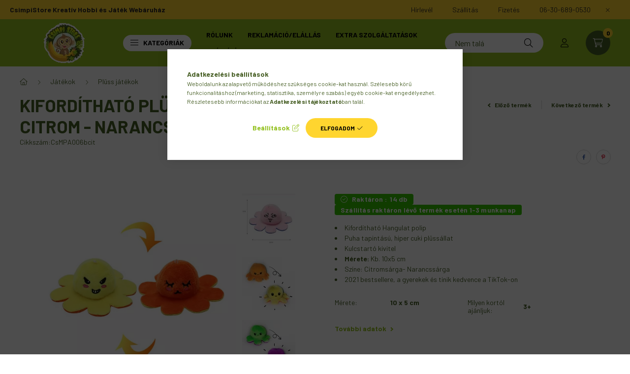

--- FILE ---
content_type: text/html; charset=UTF-8
request_url: https://www.csimpistore.com/kifordithato-pluss-hangulat-polip-kulcstarto-citro
body_size: 34208
content:
<!DOCTYPE html>
<html lang="hu">
    <head>
        <meta charset="utf-8">
<meta name="description" content="Kifordítható Plüss Hangulat Polip kulcstartó Citrom - Narancs, Kifordítható Hangulat polipPuha tapintású, hiper cuki plüssállatKulcstartó kivitelMérete: Kb. 10x">
<meta name="robots" content="index, follow">
<meta http-equiv="X-UA-Compatible" content="IE=Edge">
<meta property="og:site_name" content="CsimpiStore Kreatív Hobbi és Játék Webáruház " />
<meta property="og:title" content="Kifordítható Plüss Hangulat Polip kulcstartó Citrom - Naranc">
<meta property="og:description" content="Kifordítható Plüss Hangulat Polip kulcstartó Citrom - Narancs, Kifordítható Hangulat polipPuha tapintású, hiper cuki plüssállatKulcstartó kivitelMérete: Kb. 10x">
<meta property="og:type" content="product">
<meta property="og:url" content="https://www.csimpistore.com/kifordithato-pluss-hangulat-polip-kulcstarto-citro">
<meta property="og:image" content="https://www.csimpistore.com/img/75257/CsMPA006bcit/CsMPA006bcit.webp">
<meta name="mobile-web-app-capable" content="yes">
<meta name="apple-mobile-web-app-capable" content="yes">
<meta name="MobileOptimized" content="320">
<meta name="HandheldFriendly" content="true">

<title>Kifordítható Plüss Hangulat Polip kulcstartó Citrom - Naranc</title>


<script>
var service_type="shop";
var shop_url_main="https://www.csimpistore.com";
var actual_lang="hu";
var money_len="0";
var money_thousend=" ";
var money_dec=",";
var shop_id=75257;
var unas_design_url="https:"+"/"+"/"+"www.csimpistore.com"+"/"+"!common_design"+"/"+"custom"+"/"+"csimpistore.unas.hu"+"/";
var unas_design_code='0';
var unas_base_design_code='2300';
var unas_design_ver=4;
var unas_design_subver=0;
var unas_shop_url='https://www.csimpistore.com';
var responsive="yes";
var config_plus=new Array();
config_plus['product_tooltip']=1;
config_plus['cart_fly_id']="cart-box__fly-to-desktop";
config_plus['cart_redirect']=2;
config_plus['cart_refresh_force']="1";
config_plus['money_type']='Ft';
config_plus['money_type_display']='Ft';
var lang_text=new Array();

var UNAS = UNAS || {};
UNAS.shop={"base_url":'https://www.csimpistore.com',"domain":'www.csimpistore.com',"username":'csimpistore.unas.hu',"id":75257,"lang":'hu',"currency_type":'Ft',"currency_code":'HUF',"currency_rate":'1',"currency_length":0,"base_currency_length":0,"canonical_url":'https://www.csimpistore.com/kifordithato-pluss-hangulat-polip-kulcstarto-citro'};
UNAS.design={"code":'0',"page":'product_details'};
UNAS.api_auth="1b0f5f50c343cfe80de7c03f5e97d2f3";
UNAS.customer={"email":'',"id":0,"group_id":0,"without_registration":0};
UNAS.shop["category_id"]="882787";
UNAS.shop["sku"]="CsMPA006bcit";
UNAS.shop["product_id"]="517663138";
UNAS.shop["only_private_customer_can_purchase"] = false;
 

UNAS.text = {
    "button_overlay_close": `Bezár`,
    "popup_window": `Felugró ablak`,
    "list": `lista`,
    "updating_in_progress": `frissítés folyamatban`,
    "updated": `frissítve`,
    "is_opened": `megnyitva`,
    "is_closed": `bezárva`,
    "deleted": `törölve`,
    "consent_granted": `hozzájárulás megadva`,
    "consent_rejected": `hozzájárulás elutasítva`,
    "field_is_incorrect": `mező hibás`,
    "error_title": `Hiba!`,
    "product_variants": `termék változatok`,
    "product_added_to_cart": `A termék a kosárba került`,
    "product_added_to_cart_with_qty_problem": `A termékből csak [qty_added_to_cart] [qty_unit] került kosárba`,
    "product_removed_from_cart": `A termék törölve a kosárból`,
    "reg_title_name": `Név`,
    "reg_title_company_name": `Cégnév`,
    "number_of_items_in_cart": `Kosárban lévő tételek száma`,
    "cart_is_empty": `A kosár üres`,
    "cart_updated": `A kosár frissült`
};



UNAS.text["delete_from_favourites"]= `Törlés a kedvencek közül`;
UNAS.text["add_to_favourites"]= `Kedvencekhez`;






window.lazySizesConfig=window.lazySizesConfig || {};
window.lazySizesConfig.loadMode=1;
window.lazySizesConfig.loadHidden=false;

window.dataLayer = window.dataLayer || [];
function gtag(){dataLayer.push(arguments)};
gtag('js', new Date());
</script>

<script src="https://www.csimpistore.com/!common_packages/jquery/jquery-3.2.1.js?mod_time=1683104288"></script>
<script src="https://www.csimpistore.com/!common_packages/jquery/plugins/migrate/migrate.js?mod_time=1683104288"></script>
<script src="https://www.csimpistore.com/!common_packages/jquery/plugins/autocomplete/autocomplete.js?mod_time=1751447088"></script>
<script src="https://www.csimpistore.com/!common_packages/jquery/plugins/tools/overlay/overlay.js?mod_time=1759905184"></script>
<script src="https://www.csimpistore.com/!common_packages/jquery/plugins/tools/toolbox/toolbox.expose.js?mod_time=1725518406"></script>
<script src="https://www.csimpistore.com/!common_packages/jquery/plugins/lazysizes/lazysizes.min.js?mod_time=1683104288"></script>
<script src="https://www.csimpistore.com/!common_packages/jquery/plugins/lazysizes/plugins/bgset/ls.bgset.min.js?mod_time=1753269494"></script>
<script src="https://www.csimpistore.com/!common_packages/jquery/own/shop_common/exploded/common.js?mod_time=1764831093"></script>
<script src="https://www.csimpistore.com/!common_packages/jquery/own/shop_common/exploded/common_overlay.js?mod_time=1759905184"></script>
<script src="https://www.csimpistore.com/!common_packages/jquery/own/shop_common/exploded/common_shop_popup.js?mod_time=1759905184"></script>
<script src="https://www.csimpistore.com/!common_packages/jquery/own/shop_common/exploded/page_product_details.js?mod_time=1751447088"></script>
<script src="https://www.csimpistore.com/!common_packages/jquery/own/shop_common/exploded/function_favourites.js?mod_time=1725525526"></script>
<script src="https://www.csimpistore.com/!common_packages/jquery/own/shop_common/exploded/function_product_print.js?mod_time=1725525526"></script>
<script src="https://www.csimpistore.com/!common_packages/jquery/own/shop_common/exploded/function_product_subscription.js?mod_time=1751447088"></script>
<script src="https://www.csimpistore.com/!common_packages/jquery/plugins/hoverintent/hoverintent.js?mod_time=1683104288"></script>
<script src="https://www.csimpistore.com/!common_packages/jquery/own/shop_tooltip/shop_tooltip.js?mod_time=1759905184"></script>
<script src="https://www.csimpistore.com/!common_design/base/002300/main.js?mod_time=1759905184"></script>
<script src="https://www.csimpistore.com/!common_packages/jquery/plugins/flickity/v3/flickity.pkgd.min.js?mod_time=1759905184"></script>
<script src="https://www.csimpistore.com/!common_packages/jquery/plugins/toastr/toastr.min.js?mod_time=1683104288"></script>
<script src="https://www.csimpistore.com/!common_packages/jquery/plugins/tippy/popper-2.4.4.min.js?mod_time=1683104288"></script>
<script src="https://www.csimpistore.com/!common_packages/jquery/plugins/tippy/tippy-bundle.umd.min.js?mod_time=1683104288"></script>
<script src="https://www.csimpistore.com/!common_packages/jquery/plugins/photoswipe/photoswipe.min.js?mod_time=1683104288"></script>
<script src="https://www.csimpistore.com/!common_packages/jquery/plugins/photoswipe/photoswipe-ui-default.min.js?mod_time=1683104288"></script>

<link href="https://www.csimpistore.com/temp/shop_75257_390978ce7e4a10e8ef6a37f03be1b06a.css?mod_time=1768561550" rel="stylesheet" type="text/css">

<link href="https://www.csimpistore.com/kifordithato-pluss-hangulat-polip-kulcstarto-citro" rel="canonical">
<link rel="apple-touch-icon" href="https://www.csimpistore.com/shop_ordered/75257/pic/apple-icon-72x72.png" sizes="72x72">
<link rel="apple-touch-icon" href="https://www.csimpistore.com/shop_ordered/75257/pic/apple-icon-114x114.png" sizes="114x114">
<link rel="apple-touch-icon" href="https://www.csimpistore.com/shop_ordered/75257/pic/apple-icon-152x152.png" sizes="152x152">
<link rel="apple-touch-icon" href="https://www.csimpistore.com/shop_ordered/75257/pic/apple-icon-180x180.png" sizes="180x180">
<link rel="apple-touch-icon" href="https://www.csimpistore.com/shop_ordered/75257/pic/apple-touch-icon.png">
<link id="favicon-16x16" rel="icon" type="image/png" href="https://www.csimpistore.com/shop_ordered/75257/pic/favicon-16x16.png" sizes="16x16">
<link id="favicon-32x32" rel="icon" type="image/png" href="https://www.csimpistore.com/shop_ordered/75257/pic/favicon-32x32.png" sizes="32x32">
<link id="favicon-96x96" rel="icon" type="image/png" href="https://www.csimpistore.com/shop_ordered/75257/pic/android-icon-96x96.png" sizes="96x96">
<link id="favicon-192x192" rel="icon" type="image/png" href="https://www.csimpistore.com/shop_ordered/75257/pic/android-chrome-192x192.png" sizes="192x192">
<link href="https://www.csimpistore.com/shop_ordered/75257/design_pic/favicon.ico" rel="shortcut icon">
<script>
        var google_consent=1;
    
        gtag('consent', 'default', {
           'ad_storage': 'denied',
           'ad_user_data': 'denied',
           'ad_personalization': 'denied',
           'analytics_storage': 'denied',
           'functionality_storage': 'denied',
           'personalization_storage': 'denied',
           'security_storage': 'granted'
        });

    
        gtag('consent', 'update', {
           'ad_storage': 'denied',
           'ad_user_data': 'denied',
           'ad_personalization': 'denied',
           'analytics_storage': 'denied',
           'functionality_storage': 'denied',
           'personalization_storage': 'denied',
           'security_storage': 'granted'
        });

        </script>
    <script async src="https://www.googletagmanager.com/gtag/js?id=G-NL5PJQ4GSN"></script>    <script>
    gtag('config', 'G-NL5PJQ4GSN');

        </script>
        <script>
    var google_analytics=1;

                gtag('event', 'view_item', {
              "currency": "HUF",
              "value": '1289',
              "items": [
                  {
                      "item_id": "CsMPA006bcit",
                      "item_name": "Kifordítható Plüss Hangulat Polip kulcstartó Citrom - Narancs",
                      "item_category": "Játékok/Plüss játékok",
                      "price": '1289'
                  }
              ],
              'non_interaction': true
            });
               </script>
           <script>
        gtag('config', 'AW-17132732245',{'allow_enhanced_conversions':true});
                </script>
                <script>
                       gtag('config', 'AW-481781883');
                </script>
            <script>
        var google_ads=1;

                gtag('event','remarketing', {
            'ecomm_pagetype': 'product',
            'ecomm_prodid': ["CsMPA006bcit"],
            'ecomm_totalvalue': 1289        });
            </script>
    
    <script>
    var facebook_pixel=1;
    /* <![CDATA[ */
        !function(f,b,e,v,n,t,s){if(f.fbq)return;n=f.fbq=function(){n.callMethod?
            n.callMethod.apply(n,arguments):n.queue.push(arguments)};if(!f._fbq)f._fbq=n;
            n.push=n;n.loaded=!0;n.version='2.0';n.queue=[];t=b.createElement(e);t.async=!0;
            t.src=v;s=b.getElementsByTagName(e)[0];s.parentNode.insertBefore(t,s)}(window,
                document,'script','//connect.facebook.net/en_US/fbevents.js');

        fbq('init', '220150976080520');
                fbq('track', 'PageView', {}, {eventID:'PageView.aWqWtgwN7kmZ-HIEmS1y1AAASxQ'});
        
        fbq('track', 'ViewContent', {
            content_name: 'Kifordítható Plüss Hangulat Polip kulcstartó Citrom - Narancs',
            content_category: 'Játékok > Plüss játékok',
            content_ids: ['CsMPA006bcit'],
            contents: [{'id': 'CsMPA006bcit', 'quantity': '1'}],
            content_type: 'product',
            value: 1289.02,
            currency: 'HUF'
        }, {eventID:'ViewContent.aWqWtgwN7kmZ-HIEmS1y1AAASxQ'});

        
        $(document).ready(function() {
            $(document).on("addToCart", function(event, product_array){
                facebook_event('AddToCart',{
					content_name: product_array.name,
					content_category: product_array.category,
					content_ids: [product_array.sku],
					contents: [{'id': product_array.sku, 'quantity': product_array.qty}],
					content_type: 'product',
					value: product_array.price,
					currency: 'HUF'
				}, {eventID:'AddToCart.' + product_array.event_id});
            });

            $(document).on("addToFavourites", function(event, product_array){
                facebook_event('AddToWishlist', {
                    content_ids: [product_array.sku],
                    content_type: 'product'
                }, {eventID:'AddToFavourites.' + product_array.event_id});
            });
        });

    /* ]]> */
    </script>
<script>
(function(i,s,o,g,r,a,m){i['BarionAnalyticsObject']=r;i[r]=i[r]||function(){
    (i[r].q=i[r].q||[]).push(arguments)},i[r].l=1*new Date();a=s.createElement(o),
    m=s.getElementsByTagName(o)[0];a.async=1;a.src=g;m.parentNode.insertBefore(a,m)
})(window, document, 'script', 'https://pixel.barion.com/bp.js', 'bp');
                    
bp('init', 'addBarionPixelId', 'BP-df34njIj2M-3B');
</script>
<noscript><img height='1' width='1' style='display:none' alt='' src='https://pixel.barion.com/a.gif?__ba_pixel_id=BP-df34njIj2M-3B&ev=contentView&noscript=1'/></noscript>
<script>
$(document).ready(function () {
     UNAS.onGrantConsent(function(){
         bp('consent', 'grantConsent');
     });
     
     UNAS.onRejectConsent(function(){
         bp('consent', 'rejectConsent');
     });

     var contentViewProperties = {
         'currency': 'HUF',
         'quantity': 1,
         'unit': 'db',
         'unitPrice': 1289.02,
         'category': 'Játékok|Plüss játékok',
         'imageUrl': 'https://www.csimpistore.com/img/75257/CsMPA006bcit/500x500/CsMPA006bcit.webp?time=1671056138',
         'name': 'Kifordítható Plüss Hangulat Polip kulcstartó Citrom - Narancs',
         'contentType': 'Product',
         'id': 'CsMPA006bcit',
     }
     bp('track', 'contentView', contentViewProperties);

     UNAS.onChangeVariant(function(event,params){
         var variant = '';
         if (typeof params.variant_list1!=='undefined') variant+=params.variant_list1;
         if (typeof params.variant_list2!=='undefined') variant+='|'+params.variant_list2;
         if (typeof params.variant_list3!=='undefined') variant+='|'+params.variant_list3;
         var customizeProductProperties = {
            'contentType': 'Product',
            'currency': 'HUF',
            'id': params.sku,
            'name': 'Kifordítható Plüss Hangulat Polip kulcstartó Citrom - Narancs',
            'unit': 'db',
            'unitPrice': 1289.02,
            'variant': variant,
            'list': 'ProductPage'
        }
        bp('track', 'customizeProduct', customizeProductProperties);
     });

     UNAS.onAddToCart(function(event,params){
         var variant = '';
         if (typeof params.variant_list1!=='undefined') variant+=params.variant_list1;
         if (typeof params.variant_list2!=='undefined') variant+='|'+params.variant_list2;
         if (typeof params.variant_list3!=='undefined') variant+='|'+params.variant_list3;
         var addToCartProperties = {
             'contentType': 'Product',
             'currency': 'HUF',
             'id': params.sku,
             'name': params.name,
             'quantity': parseFloat(params.qty_add),
             'totalItemPrice': params.qty*params.price,
             'unit': params.unit,
             'unitPrice': parseFloat(params.price),
             'category': params.category,
             'variant': variant
         };
         bp('track', 'addToCart', addToCartProperties);
     });

     UNAS.onClickProduct(function(event,params){
         UNAS.getProduct(function(result) {
             if (result.name!=undefined) {
                 var clickProductProperties  = {
                     'contentType': 'Product',
                     'currency': 'HUF',
                     'id': params.sku,
                     'name': result.name,
                     'unit': result.unit,
                     'unitPrice': parseFloat(result.unit_price),
                     'quantity': 1
                 }
                 bp('track', 'clickProduct', clickProductProperties );
             }
         },params);
     });

UNAS.onRemoveFromCart(function(event,params){
     bp('track', 'removeFromCart', {
         'contentType': 'Product',
         'currency': 'HUF',
         'id': params.sku,
         'name': params.name,
         'quantity': params.qty,
         'totalItemPrice': params.price * params.qty,
         'unit': params.unit,
         'unitPrice': parseFloat(params.price),
         'list': 'BasketPage'
     });
});

});
</script>
<script>

var txt0 = 'Keresés...';
var txt = 'Nem találod, amit keresel?';
var txt2 = 'Használd a keresőnket!';
var txt3 = 'oktató/fejlesztő játékok...';
var txt4 = 'karácsonyi manó...';
var txt5 = 'gyöngy, gyöngykészlet...';

if ($(window).width() > 999) { 

$(document).ready(function(){
	if(sessionStorage.searchbar) {}
	else {
		setTimeout(function() {
			typeWriter0() ;
			$('#box_search_input2').addClass('pref-typing');
		}, 2000);
	}
	$( "#box_search_input2" ).click(function() {
		abort = true;
		$('#box_search_input2').attr('placeholder', "Keresés...");
		$('#box_search_input2').removeClass('pref-typing');
		sessionStorage.setItem("searchbar", "1");
	});
});

var i = 0;
var speed = 90;
var speed2 = 40;
var abort = false;

var j = txt0.length;

function typeWriter0() {
  if (abort) { return; }
  else if (j > 0) {
    $('#box_search_input2').attr('placeholder', $('#box_search_input2').attr('placeholder').slice(0,-1));
    j--;
    setTimeout(typeWriter0, speed2);
  }
 else { setTimeout(function() { window.j = txt.length; typeWriter(); }, 100); }
}

function typeWriter() {
  if (abort) { return; }
  else if (i < txt.length) {
    $('#box_search_input2').attr('placeholder', $('#box_search_input2').attr('placeholder') + txt.charAt(i));
    i++;
    setTimeout(typeWriter, speed);
  }
  else { setTimeout(function() { window.i = 0; typeWriter2(); }, 700); }
}

var j = txt.length;
function typeWriter2() {
  if (abort) { return; }
  else if (j > 0) {
    $('#box_search_input2').attr('placeholder', $('#box_search_input2').attr('placeholder').slice(0,-1));
    j--;
    setTimeout(typeWriter2, speed2);
  }
 else { setTimeout(function() { window.j = txt2.length; typeWriter3(); }, 700); }
}


function typeWriter3() {
  if (abort) { return; }
  else if (i < txt2.length) {
    $('#box_search_input2').attr('placeholder', $('#box_search_input2').attr('placeholder') + txt2.charAt(i));
    i++;
    setTimeout(typeWriter3, speed);
  }
  else { setTimeout(function() { window.i = 0; typeWriter4(); }, 1200); }
}

function typeWriter4() {
  if (abort) { return; }
  else if (j > 0) {
    $('#box_search_input2').attr('placeholder', $('#box_search_input2').attr('placeholder').slice(0,-1));
    j--;
    setTimeout(typeWriter4, speed2);
  }
 else { setTimeout(function() { window.j = txt3.length; typeWriter5(); }, 700); }
}

function typeWriter5() {
  if (abort) { return; }
  else if (i < txt3.length) {
    $('#box_search_input2').attr('placeholder', $('#box_search_input2').attr('placeholder') + txt3.charAt(i));
    i++;
    setTimeout(typeWriter5, speed);
  }
  else { setTimeout(function() { window.i = 0; typeWriter6(); }, 700); }
}

function typeWriter6() {
  if (abort) { return; }
  else if (j > 0) {
    $('#box_search_input2').attr('placeholder', $('#box_search_input2').attr('placeholder').slice(0,-1));
    j--;
    setTimeout(typeWriter6, speed2);
  }
 else { setTimeout(function() { window.j = txt4.length; typeWriter7(); }, 700); }
}

function typeWriter7() {
  if (abort) { return; }
  else   if (i < txt4.length) {
    $('#box_search_input2').attr('placeholder', $('#box_search_input2').attr('placeholder') + txt4.charAt(i));
    i++;
    setTimeout(typeWriter7, speed);
  }
  else { setTimeout(function() { window.i = 0; typeWriter8(); }, 700); }
}

function typeWriter8() {
  if (abort) { return; }
  else   if (j > 0) {
    $('#box_search_input2').attr('placeholder', $('#box_search_input2').attr('placeholder').slice(0,-1));
    j--;
    setTimeout(typeWriter8, speed2);
  }
 else { setTimeout(function() { window.j = txt5.length; typeWriter9(); }, 700); }
}

function typeWriter9() {
  if (abort) { return; }
  else   if (i < txt5.length) {
    $('#box_search_input2').attr('placeholder', $('#box_search_input2').attr('placeholder') + txt5.charAt(i));
    i++;
    setTimeout(typeWriter9, speed);
  }
  else { setTimeout(function() { window.i = 0; typeWriter10(); }, 700); }
}

function typeWriter10() {
  if (abort) { return; }
  else   if (j > 0) {
    $('#box_search_input2').attr('placeholder', $('#box_search_input2').attr('placeholder').slice(0,-1));
    j--;
    setTimeout(typeWriter10, speed2);
  }
 else { setTimeout(function() { window.j = txt.length; typeWriter0(); }, 700); }
}

}

</script>


        <meta content="width=device-width, initial-scale=1.0" name="viewport" />
        <link rel="preconnect" href="https://fonts.gstatic.com">
        <link rel="preload" href="https://fonts.googleapis.com/css2?family=Barlow:wght@200;400;700&display=swap" as="style" />
        <link rel="stylesheet" href="https://fonts.googleapis.com/css2?family=Barlow:wght@200;400;700&display=swap" media="print" onload="this.media='all'">
        <noscript>
            <link rel="stylesheet" href="https://fonts.googleapis.com/css2?family=Barlow:wght@200;400;700&display=swap" />
        </noscript>
        
        
        
        
        

        
        
        
        
                    
                
                             <style>
                .carousel-banner_start_big .carousel-cell {
                    padding-top: 43.8095238095%;
                }
                                @media (max-width: 991.98px){
                    .carousel-banner_start_big .carousel-cell {
                        padding-top: 43.8095238095%;
                    }
                }
                                                @media (max-width: 767.98px){
                    .carousel-banner_start_big .carousel-cell {
                        padding-top: 43.8095238095%;
                    }
                }
                                                @media (max-width: 575.98px){
                    .carousel-banner_start_big .carousel-cell {
                        padding-top: 43.8095238095%;
                    }
                }
                            </style>

                                                                                        <link rel="preload" media="(min-width: 992px)" imagesrcset="https://www.csimpistore.com/!common_design/custom/csimpistore.unas.hu/element/layout_hu_banner_start_big-1050_2_default.webp?time=1713371956 1x, https://www.csimpistore.com/!common_design/custom/csimpistore.unas.hu/element/layout_hu_banner_start_big-1050_2_default_retina.webp?time=1713371956 2x" href="https://www.csimpistore.com/!common_design/custom/csimpistore.unas.hu/element/layout_hu_banner_start_big-1050_2_default.webp?time=1713371956" as="image">
                        
                <style>                                                                                                                                                            </style>    
    
            
            
            
            
            
            
            
                        
    
                
    
        
        
    </head>

                
                
    
    
    
    
    
    
    
    
    
    
                     
    
    
    
    
    <body class='design_ver4' id="ud_shop_artdet">
    
        <div id="fb-root"></div>
    <script>
        window.fbAsyncInit = function() {
            FB.init({
                xfbml            : true,
                version          : 'v22.0'
            });
        };
    </script>
    <script async defer crossorigin="anonymous" src="https://connect.facebook.net/hu_HU/sdk.js"></script>
    <div id="image_to_cart" style="display:none; position:absolute; z-index:100000;"></div>
<div class="overlay_common overlay_warning" id="overlay_cart_add"></div>
<script>$(document).ready(function(){ overlay_init("cart_add",{"onBeforeLoad":false}); });</script>
<div class="overlay_common overlay_ok" id="overlay_cart_add_ok"></div>
<script>$(document).ready(function(){ overlay_init("cart_add_ok",[]); });</script>
<div id="overlay_login_outer"></div>	
	<script>
	$(document).ready(function(){
	    var login_redir_init="";

		$("#overlay_login_outer").overlay({
			onBeforeLoad: function() {
                var login_redir_temp=login_redir_init;
                if (login_redir_act!="") {
                    login_redir_temp=login_redir_act;
                    login_redir_act="";
                }

				                    var temp_href="https://www.csimpistore.com/shop_login.php";
                    if (login_redir_temp!="") temp_href=temp_href+"?login_redir="+encodeURIComponent(login_redir_temp);
					location.href=temp_href;
								},
			top: 50,
						closeOnClick: (config_plus['overlay_close_on_click_forced'] === 1),
			onClose: function(event, overlayIndex) {
				$("#login_redir").val("");
			},
			load: false
		});
		
			});
	function overlay_login() {
		$(document).ready(function(){
			$("#overlay_login_outer").overlay().load();
		});
	}
	function overlay_login_remind() {
        if (unas_design_ver >= 5) {
            $("#overlay_remind").overlay().load();
        } else {
            $(document).ready(function () {
                $("#overlay_login_outer").overlay().close();
                setTimeout('$("#overlay_remind").overlay().load();', 250);
            });
        }
	}

    var login_redir_act="";
    function overlay_login_redir(redir) {
        login_redir_act=redir;
        $("#overlay_login_outer").overlay().load();
    }
	</script>  
	<div class="overlay_common overlay_info" id="overlay_remind"></div>
<script>$(document).ready(function(){ overlay_init("remind",[]); });</script>

	<script>
    	function overlay_login_error_remind() {
		$(document).ready(function(){
			load_login=0;
			$("#overlay_error").overlay().close();
			setTimeout('$("#overlay_remind").overlay().load();', 250);	
		});
	}
	</script>  
	<div class="overlay_common overlay_info" id="overlay_newsletter"></div>
<script>$(document).ready(function(){ overlay_init("newsletter",[]); });</script>

<script>
function overlay_newsletter() {
    $(document).ready(function(){
        $("#overlay_newsletter").overlay().load();
    });
}
</script>
<div class="overlay_common overlay_info" id="overlay_product_subscription"></div>
<script>$(document).ready(function(){ overlay_init("product_subscription",[]); });</script>
<div class="overlay_common overlay_error" id="overlay_script"></div>
<script>$(document).ready(function(){ overlay_init("script",[]); });</script>
    <script>
    $(document).ready(function() {
        $.ajax({
            type: "GET",
            url: "https://www.csimpistore.com/shop_ajax/ajax_stat.php",
            data: {master_shop_id:"75257",get_ajax:"1"}
        });
    });
    </script>
    

    <div id="container" class="page_shop_artdet_CsMPA006bcit  js-ajax-filter-box-checking nav-position-top text-type--horizontal text-type--not-sticky">
                        <div class="js-element nanobar js-nanobar" data-element-name="header_text_section_1">
        <div class="container">
            <div class="header_text_section_1 nanobar__inner">
                                    <div class="row">
	<div class="d-none d-lg-flex">
		<strong>CsimpiStore Kreatív Hobbi és Játék Webáruház</strong>
	</div>
	<div class="justify-content-end d-none d-lg-flex" style="margin-left: auto;">
		<a class="col-auto" href="javascript:overlay_newsletter();"><div>Hírlevél</div></a>
		<a class="col-auto" href="/shop_contact.php?tab=shipping" ><div>Szállítás</div></a>
		<a class="col-auto" href="/shop_contact.php?tab=payment" ><div>Fizetés</div></a>
                <a class="col-auto" href="tel:+36306890530"><div>06-30-689-0530</div></a>
	</div>
</div>
<div class="row font-l text-left text-uppercase d-lg-none">
	<a class="col-12 px-0 py-3" href="javascript:overlay_newsletter();"><div>Hírlevél</div></a>
	<a class="col-12 px-0 py-3" href="/shop_contact.php?tab=shipping" ><div>Szállítás</div></a>
	<a class="col-12 px-0 py-3" href="/shop_contact.php?tab=payment" ><div>Fizetés</div></a>
        <a class="col-12 px-0 py-3" href="+36306890530"><div>06-30-689-0530</div></a>
</div>
                                <button type="button" class="btn nanobar__btn-close" onclick="closeNanobar(this,'header_text_section_1_hide','session','--nanobar-height');" aria-label="Bezár" title="Bezár">
                    <span class="icon--close"></span>
                </button>
            </div>
        </div>
    </div>
    <script>
        $(document).ready(function() {
            root.style.setProperty('--nanobar-height', getHeight($(".js-nanobar")) + "px");
        });
    </script>
    
                <nav id="nav--mobile-top" class="nav header nav--mobile nav--top d-sm-none js-header">
            <div class="header-inner js-header-inner w-100">
                <div class="d-flex justify-content-center d-sm-none">
                                        <button type="button" class="hamburger__dropdown-btn btn dropdown--btn" id="hamburger__dropdown-btn" aria-label="hamburger button" data-btn-for=".hamburger-box__dropdown">
                        <div class="hamburger">
                            <span class="first-line"></span>
                            <span class="second-line"></span>
                            <span class="last-line"></span>
                        </div>
                    </button>
                                        <button class="search-box__dropdown-btn btn dropdown--btn" aria-label="search button" type="button" data-btn-for=".search-box__dropdown">
                        <span class="search-box__dropdown-btn-icon icon--search"></span>
                    </button>

                    

                    

                                                <button type="button" class="profile__dropdown-btn js-profile-btn btn dropdown--btn" data-orders="https://www.csimpistore.com/shop_order_track.php" aria-label="profile button" data-btn-for=".profile__dropdown">
        <span class="profile__dropdown-btn-icon icon--head">
                    </span>
    </button>
    
    
                    <button class="cart-box__dropdown-btn btn dropdown--btn" aria-label="cart button" type="button" data-btn-for=".cart-box__dropdown">
                        <span class="cart-box__dropdown-btn-icon icon--cart">
                                        <div id="box_cart_content" class="cart-box">    <span class="cart-box__item-num">0</span>
    </div>
    
                        </span>
                    </button>
                </div>
            </div>
        </nav>
                <header class="header header--mobile py-3 px-4 d-flex justify-content-center d-sm-none position-relative">
                <div id="header_logo_img" class="js-element header_logo logo" data-element-name="header_logo">
        <div class="header_logo-img-container">
            <div class="header_logo-img-wrapper">
                                                <a href="https://www.csimpistore.com/">                    <picture>
                                                <source width="125" height="50" media="(max-width: 575.98px)" srcset="https://www.csimpistore.com/!common_design/custom/csimpistore.unas.hu/element/layout_hu_header_logo-400x120_1_small.webp?time=1695896208 125w, https://www.csimpistore.com/!common_design/custom/csimpistore.unas.hu/element/layout_hu_header_logo-400x120_1_small_retina.webp?time=1695896208 250w" sizes="125px"/>
                                                <source srcset="https://www.csimpistore.com/!common_design/custom/csimpistore.unas.hu/element/layout_hu_header_logo-400x120_1_default.webp?time=1695896208 1x, https://www.csimpistore.com/!common_design/custom/csimpistore.unas.hu/element/layout_hu_header_logo-400x120_1_default_retina.webp?time=1695896208 2x" />
                        <img                              src="https://www.csimpistore.com/!common_design/custom/csimpistore.unas.hu/element/layout_hu_header_logo-400x120_1_default.webp?time=1695896208"                             
                             alt="Csimpistore Kreatív Hobbi és Játék Webáruház                        "/>
                    </picture>
                    </a>                                        </div>
        </div>
    </div>

            <div class="js-element header_text_section_2 d-sm-none" data-element-name="header_text_section_2">
            <div class="header_text_section_2-slide slide-1"><p style="text-align: left;"><span style="font-size: 16px;"><strong>CsimpiStore <span style="font-size: 16px;">Webáruház<span style="font-size: 10px;"></span></span></strong></span></p>
<p style="text-align: left;"><span style="font-size: 12px;">Kreatív Hobbi és Játék <span style="font-size: 16px;"><strong>                                                         <span style="font-size: 10px;"><a href="tel:+36306890530">+36306890530</a></span></strong></span></span><span style="font-size: 10px;"></span><span style="font-size: 10px;"></span><span style="font-size: 10px;"></span><span style="font-size: 10px;"></span></p>
<p style="text-align: right;"><span style="font-size: 10px;"></span><br /><span style="font-size: 12px;"><strong></strong></span></p></div>
    </div>

        </header>
        <header id="header--desktop" class="header header--desktop d-none d-sm-block js-header">
            <div class="header-inner js-header-inner">
                <div class="container">
                    <div class="header-row position-relative">
                        <div class="row gutters-10 gutters-xl-15 flex-nowrap justify-content-center align-items-center">
                            <div class="header__left col col-lg-auto position-static">
                                <div class="header__left-inner d-flex align-items-center">
                                        <div id="header_logo_img" class="js-element header_logo logo mr-4 mr-xl-0" data-element-name="header_logo">
        <div class="header_logo-img-container">
            <div class="header_logo-img-wrapper">
                                                <a href="https://www.csimpistore.com/">                    <picture>
                                                <source width="125" height="50" media="(max-width: 575.98px)" srcset="https://www.csimpistore.com/!common_design/custom/csimpistore.unas.hu/element/layout_hu_header_logo-400x120_1_small.webp?time=1695896208 125w, https://www.csimpistore.com/!common_design/custom/csimpistore.unas.hu/element/layout_hu_header_logo-400x120_1_small_retina.webp?time=1695896208 250w" sizes="125px"/>
                                                <source srcset="https://www.csimpistore.com/!common_design/custom/csimpistore.unas.hu/element/layout_hu_header_logo-400x120_1_default.webp?time=1695896208 1x, https://www.csimpistore.com/!common_design/custom/csimpistore.unas.hu/element/layout_hu_header_logo-400x120_1_default_retina.webp?time=1695896208 2x" />
                        <img                              src="https://www.csimpistore.com/!common_design/custom/csimpistore.unas.hu/element/layout_hu_header_logo-400x120_1_default.webp?time=1695896208"                             
                             alt="Csimpistore Kreatív Hobbi és Játék Webáruház                        "/>
                    </picture>
                    </a>                                        </div>
        </div>
    </div>

                                                                        <button type="button" class="hamburger__dropdown-btn btn dropdown--btn d-xl-none" id="hamburger__dropdown-btn" aria-label="hamburger button" data-btn-for=".hamburger-box__dropdown">
                                        <div class="hamburger">
                                            <span class="first-line"></span>
                                            <span class="second-line"></span>
                                            <span class="last-line"></span>
                                        </div>
                                        Kategóriák
                                    </button>
                                                                    </div>
                            </div>
                            <div class="header__right col-auto col-lg position-static">
                                <div class="row gutters-10 flex-nowrap align-items-center">
                                                                        <div class="col-auto position-static flex-shrink-1">
                                        <nav class="navbar d-none d-lg-flex navbar-expand navbar-light position-static">
                                                                                        <ul id="nav--cat" class="nav nav--cat js-navbar-nav">
                                                <li class="nav-item dropdown nav--main nav-item--products">
                                                    <a class="nav-link nav-link--products d-none d-xl-flex" href="#" onclick="event.preventDefault();" role="button" data-toggle="dropdown" aria-expanded="false" aria-haspopup="true">
                                                        <div class="hamburger nav-link--hamburger">
                                                            <span class="first-line"></span>
                                                            <span class="second-line"></span>
                                                            <span class="last-line"></span>
                                                        </div>
                                                        Kategóriák
                                                    </a>
                                                    <div id="dropdown-cat"class="dropdown-menu d-lg-none d-xl-block clearfix dropdown--cat dropdown--level-0">
                                                                <ul class="nav-list--0">
        <li id="nav-item-qty" class="nav-item spec-item js-nav-item-qty">
                <a class="nav-link" href="https://www.csimpistore.com/shop_artspec.php?artspec=10" >
                                <span class="nav-link__text">
                Többet olcsóbban&nbsp;            </span>
                    </a>
            </li>
        <li id="nav-item-905419" class="nav-item js-nav-item-905419">
                <a class="nav-link" href="https://www.csimpistore.com/kedvezmenyes-jatekok" >
                                <span class="nav-link__text">
                Kedvezményes termékek&nbsp;            </span>
                    </a>
            </li>
        <li id="nav-item-926736" class="nav-item dropdown js-nav-item-926736">
                <a class="nav-link arrow-effect-on-hover" href="https://www.csimpistore.com/jatekok"  data-toggle="dropdown" data-mouseover="handleSub('926736','https://www.csimpistore.com/shop_ajax/ajax_box_cat.php?get_ajax=1&type=layout&change_lang=hu&level=1&key=926736&box_var_name=shop_cat&box_var_layout_cache=1&box_var_expand_cache=yes&box_var_expand_cache_name=desktop&box_var_layout_level0=0&box_var_layout_level1=1&box_var_layout=2&box_var_ajax=1&box_var_section=content&box_var_highlight=yes&box_var_type=expand&box_var_div=no');" aria-haspopup="true" aria-expanded="false">
                                <span class="nav-link__text">
                Játékok&nbsp;            </span>
            <span class="arrow arrow--right"><span></span></span>        </a>
                                <div class="megasubmenu dropdown-menu">
                <div class="loading-spinner"></div>
                            </div>
                        </li>
        <li id="nav-item-381818" class="nav-item dropdown js-nav-item-381818">
                <a class="nav-link arrow-effect-on-hover" href="https://www.csimpistore.com/strandcikkek-strandjatekok-uszogumik"  data-toggle="dropdown" data-mouseover="handleSub('381818','https://www.csimpistore.com/shop_ajax/ajax_box_cat.php?get_ajax=1&type=layout&change_lang=hu&level=1&key=381818&box_var_name=shop_cat&box_var_layout_cache=1&box_var_expand_cache=yes&box_var_expand_cache_name=desktop&box_var_layout_level0=0&box_var_layout_level1=1&box_var_layout=2&box_var_ajax=1&box_var_section=content&box_var_highlight=yes&box_var_type=expand&box_var_div=no');" aria-haspopup="true" aria-expanded="false">
                                <span class="nav-link__text">
                Strandjáték, úszógumi&nbsp;            </span>
            <span class="arrow arrow--right"><span></span></span>        </a>
                                <div class="megasubmenu dropdown-menu">
                <div class="loading-spinner"></div>
                            </div>
                        </li>
        <li id="nav-item-607283" class="nav-item dropdown js-nav-item-607283">
                <a class="nav-link arrow-effect-on-hover" href="https://www.csimpistore.com/gyongy-keszletek-karkoto-keszito-szettek"  data-toggle="dropdown" data-mouseover="handleSub('607283','https://www.csimpistore.com/shop_ajax/ajax_box_cat.php?get_ajax=1&type=layout&change_lang=hu&level=1&key=607283&box_var_name=shop_cat&box_var_layout_cache=1&box_var_expand_cache=yes&box_var_expand_cache_name=desktop&box_var_layout_level0=0&box_var_layout_level1=1&box_var_layout=2&box_var_ajax=1&box_var_section=content&box_var_highlight=yes&box_var_type=expand&box_var_div=no');" aria-haspopup="true" aria-expanded="false">
                                <span class="nav-link__text">
                Gyöngy, karkötő készítő szett&nbsp;            </span>
            <span class="arrow arrow--right"><span></span></span>        </a>
                                <div class="megasubmenu dropdown-menu">
                <div class="loading-spinner"></div>
                            </div>
                        </li>
        <li id="nav-item-309089" class="nav-item dropdown js-nav-item-309089">
                <a class="nav-link arrow-effect-on-hover" href="https://www.csimpistore.com/kreativ-hobbi-termekek"  data-toggle="dropdown" data-mouseover="handleSub('309089','https://www.csimpistore.com/shop_ajax/ajax_box_cat.php?get_ajax=1&type=layout&change_lang=hu&level=1&key=309089&box_var_name=shop_cat&box_var_layout_cache=1&box_var_expand_cache=yes&box_var_expand_cache_name=desktop&box_var_layout_level0=0&box_var_layout_level1=1&box_var_layout=2&box_var_ajax=1&box_var_section=content&box_var_highlight=yes&box_var_type=expand&box_var_div=no');" aria-haspopup="true" aria-expanded="false">
                                <span class="nav-link__text">
                Kreatív hobbi termékek&nbsp;            </span>
            <span class="arrow arrow--right"><span></span></span>        </a>
                                <div class="megasubmenu dropdown-menu">
                <div class="loading-spinner"></div>
                            </div>
                        </li>
        <li id="nav-item-156666" class="nav-item dropdown js-nav-item-156666">
                <a class="nav-link arrow-effect-on-hover" href="https://www.csimpistore.com/iskolaszerek-iroszerek"  data-toggle="dropdown" data-mouseover="handleSub('156666','https://www.csimpistore.com/shop_ajax/ajax_box_cat.php?get_ajax=1&type=layout&change_lang=hu&level=1&key=156666&box_var_name=shop_cat&box_var_layout_cache=1&box_var_expand_cache=yes&box_var_expand_cache_name=desktop&box_var_layout_level0=0&box_var_layout_level1=1&box_var_layout=2&box_var_ajax=1&box_var_section=content&box_var_highlight=yes&box_var_type=expand&box_var_div=no');" aria-haspopup="true" aria-expanded="false">
                                <span class="nav-link__text">
                Írószerek, iskolai felszerelések &nbsp;            </span>
            <span class="arrow arrow--right"><span></span></span>        </a>
                                <div class="megasubmenu dropdown-menu">
                <div class="loading-spinner"></div>
                            </div>
                        </li>
        <li id="nav-item-723215" class="nav-item dropdown js-nav-item-723215">
                <a class="nav-link arrow-effect-on-hover" href="https://www.csimpistore.com/gyerek-jelmezek-jelmez-kiegeszitok"  data-toggle="dropdown" data-mouseover="handleSub('723215','https://www.csimpistore.com/shop_ajax/ajax_box_cat.php?get_ajax=1&type=layout&change_lang=hu&level=1&key=723215&box_var_name=shop_cat&box_var_layout_cache=1&box_var_expand_cache=yes&box_var_expand_cache_name=desktop&box_var_layout_level0=0&box_var_layout_level1=1&box_var_layout=2&box_var_ajax=1&box_var_section=content&box_var_highlight=yes&box_var_type=expand&box_var_div=no');" aria-haspopup="true" aria-expanded="false">
                                <span class="nav-link__text">
                Gyerek jelmezek, kiegészítők&nbsp;            </span>
            <span class="arrow arrow--right"><span></span></span>        </a>
                                <div class="megasubmenu dropdown-menu">
                <div class="loading-spinner"></div>
                            </div>
                        </li>
        <li id="nav-item-704941" class="nav-item dropdown js-nav-item-704941">
                <a class="nav-link arrow-effect-on-hover" href="https://www.csimpistore.com/nevre-szolo-ekszerek"  data-toggle="dropdown" data-mouseover="handleSub('704941','https://www.csimpistore.com/shop_ajax/ajax_box_cat.php?get_ajax=1&type=layout&change_lang=hu&level=1&key=704941&box_var_name=shop_cat&box_var_layout_cache=1&box_var_expand_cache=yes&box_var_expand_cache_name=desktop&box_var_layout_level0=0&box_var_layout_level1=1&box_var_layout=2&box_var_ajax=1&box_var_section=content&box_var_highlight=yes&box_var_type=expand&box_var_div=no');" aria-haspopup="true" aria-expanded="false">
                                <span class="nav-link__text">
                Névre szóló ékszerek&nbsp;            </span>
            <span class="arrow arrow--right"><span></span></span>        </a>
                                <div class="megasubmenu dropdown-menu">
                <div class="loading-spinner"></div>
                            </div>
                        </li>
        <li id="nav-item-253780" class="nav-item dropdown js-nav-item-253780">
                <a class="nav-link arrow-effect-on-hover" href="https://www.csimpistore.com/ajandek-dekor-haztartas"  data-toggle="dropdown" data-mouseover="handleSub('253780','https://www.csimpistore.com/shop_ajax/ajax_box_cat.php?get_ajax=1&type=layout&change_lang=hu&level=1&key=253780&box_var_name=shop_cat&box_var_layout_cache=1&box_var_expand_cache=yes&box_var_expand_cache_name=desktop&box_var_layout_level0=0&box_var_layout_level1=1&box_var_layout=2&box_var_ajax=1&box_var_section=content&box_var_highlight=yes&box_var_type=expand&box_var_div=no');" aria-haspopup="true" aria-expanded="false">
                                <span class="nav-link__text">
                Ajándék, dekor, háztartás&nbsp;            </span>
            <span class="arrow arrow--right"><span></span></span>        </a>
                                <div class="megasubmenu dropdown-menu">
                <div class="loading-spinner"></div>
                            </div>
                        </li>
        <li id="nav-item-350402" class="nav-item dropdown js-nav-item-350402">
                <a class="nav-link arrow-effect-on-hover" href="https://www.csimpistore.com/unnepeink-jeles-esemenyek"  data-toggle="dropdown" data-mouseover="handleSub('350402','https://www.csimpistore.com/shop_ajax/ajax_box_cat.php?get_ajax=1&type=layout&change_lang=hu&level=1&key=350402&box_var_name=shop_cat&box_var_layout_cache=1&box_var_expand_cache=yes&box_var_expand_cache_name=desktop&box_var_layout_level0=0&box_var_layout_level1=1&box_var_layout=2&box_var_ajax=1&box_var_section=content&box_var_highlight=yes&box_var_type=expand&box_var_div=no');" aria-haspopup="true" aria-expanded="false">
                                <span class="nav-link__text">
                Ünnepeink, jeles események&nbsp;            </span>
            <span class="arrow arrow--right"><span></span></span>        </a>
                                <div class="megasubmenu dropdown-menu">
                <div class="loading-spinner"></div>
                            </div>
                        </li>
    </ul>

    
                                                    </div>
                                                </li>
                                            </ul>
                                                                                                                                                                    
    <ul id="nav--menu" class="nav nav--menu js-navbar-nav">
                    <li class="nav-item nav--main js-nav-item-683209">
                                <a class="nav-link" href="https://www.csimpistore.com/rolunk" >
                                    Rólunk
                </a>
                            </li>
                    <li class="nav-item nav--main js-nav-item-228084">
                                <a class="nav-link" href="https://www.csimpistore.com/reklamacio-elallas" >
                                    Reklamáció/Elállás
                </a>
                            </li>
                    <li class="nav-item nav--main js-nav-item-909157">
                                <a class="nav-link" href="https://www.csimpistore.com/kenyelmi-szolgaltatasok" >
                                    Extra szolgáltatások
                </a>
                            </li>
                    <li class="nav-item nav--main js-nav-item-816447">
                                <a class="nav-link" href="https://www.csimpistore.com/szallitasi-tudnivalok" >
                                    Szállítás
                </a>
                            </li>
            </ul>

    
                                                                                    </nav>
                                        <script>
    let addOverflowHidden = function() {
        $('.hamburger-box__dropdown-inner').addClass('overflow-hidden');
    }
    function scrollToBreadcrumb() {
        scrollToElement({ element: '.nav-list-breadcrumb', offset: getVisibleDistanceTillHeaderBottom(), scrollIn: '.hamburger-box__dropdown-inner', container: '.hamburger-box__dropdown-inner', duration: 300,  callback: addOverflowHidden });
    }

    function setHamburgerBoxHeight(height) {
        $('.hamburger-box__dropdown').css('height', height + 80);
    }

    let mobileMenuScrollData = [];

    function handleSub2(thisOpenBtn, id, ajaxUrl) {
        let navItem = $('#nav-item-'+id+'--m');
        let openBtn = $(thisOpenBtn);
        let $thisScrollableNavList = navItem.closest('.nav-list-mobile');
        let thisNavListLevel = $thisScrollableNavList.data("level");

        if (typeof thisNavListLevel !== 'undefined') {
            if (thisNavListLevel == 0) {
                $thisScrollableNavList = navItem.closest('.hamburger-box__dropdown-inner');
            }
            mobileMenuScrollData["level_" + thisNavListLevel + "_position"] = $thisScrollableNavList.scrollTop();
            mobileMenuScrollData["level_" + thisNavListLevel + "_element"] = $thisScrollableNavList;
        }

        if (!navItem.hasClass('ajax-loading')) {
            if (catSubOpen2(openBtn, navItem)) {
                if (ajaxUrl) {
                    if (!navItem.hasClass('ajax-loaded')) {
                        catSubLoad2(navItem, ajaxUrl);
                    } else {
                        scrollToBreadcrumb();
                    }
                } else {
                    scrollToBreadcrumb();
                }
            }
        }
    }
    function catSubOpen2(openBtn,navItem) {
        let thisSubMenu = navItem.find('.nav-list-menu--sub').first();
        let thisParentMenu = navItem.closest('.nav-list-menu');
        thisParentMenu.addClass('hidden');

        if (navItem.hasClass('show')) {
            openBtn.attr('aria-expanded','false');
            navItem.removeClass('show');
            thisSubMenu.removeClass('show');
        } else {
            openBtn.attr('aria-expanded','true');
            navItem.addClass('show');
            thisSubMenu.addClass('show');
            if (window.matchMedia('(min-width: 576px) and (max-width: 1259.8px )').matches) {
                let thisSubMenuHeight = thisSubMenu.outerHeight();
                if (thisSubMenuHeight > 0) {
                    setHamburgerBoxHeight(thisSubMenuHeight);
                }
            }
        }
        return true;
    }
    function catSubLoad2(navItem, ajaxUrl){
        let thisSubMenu = $('.nav-list-menu--sub', navItem);
        $.ajax({
            type: 'GET',
            url: ajaxUrl,
            beforeSend: function(){
                navItem.addClass('ajax-loading');
                setTimeout(function (){
                    if (!navItem.hasClass('ajax-loaded')) {
                        navItem.addClass('ajax-loader');
                        thisSubMenu.addClass('loading');
                    }
                }, 150);
            },
            success:function(data){
                thisSubMenu.html(data);
                $(document).trigger("ajaxCatSubLoaded");

                let thisParentMenu = navItem.closest('.nav-list-menu');
                let thisParentBreadcrumb = thisParentMenu.find('> .nav-list-breadcrumb');

                /* ha már van a szülőnek breadcrumbja, akkor azt hozzáfűzzük a gyerekhez betöltéskor */
                if (thisParentBreadcrumb.length > 0) {
                    let thisParentLink = thisParentBreadcrumb.find('.nav-list-parent-link').clone();
                    let thisSubMenuParentLink = thisSubMenu.find('.nav-list-parent-link');
                    thisParentLink.insertBefore(thisSubMenuParentLink);
                }

                navItem.removeClass('ajax-loading ajax-loader').addClass('ajax-loaded');
                thisSubMenu.removeClass('loading');
                if (window.matchMedia('(min-width: 576px) and (max-width: 1259.8px )').matches) {
                    let thisSubMenuHeight = thisSubMenu.outerHeight();
                    setHamburgerBoxHeight(thisSubMenuHeight);
                }
                scrollToBreadcrumb();
            }
        });
    }
    function catBack(thisBtn) {
        let thisCatLevel = $(thisBtn).closest('.nav-list-menu--sub');
        let thisParentItem = $(thisBtn).closest('.nav-item.show');
        let thisParentMenu = thisParentItem.closest('.nav-list-menu');
        let thisBtnDataBelongs = $(thisBtn).data("belongs-to-level");

        if ( typeof thisBtnDataBelongs !== 'undefined' && thisBtnDataBelongs == 0 ) {
            mobileMenuScrollData["level_0_element"].animate({ scrollTop: mobileMenuScrollData["level_0_position"] }, 0, function() {});
        }

        if (window.matchMedia('(min-width: 576px) and (max-width: 1259.8px )').matches) {
            let thisParentMenuHeight = 0;
            if ( thisParentItem.parent('ul').hasClass('nav-list-mobile--0') ) {
                let sumHeight = 0;
                $( thisParentItem.closest('.hamburger-box__dropdown-nav-lists-wrapper').children() ).each(function() {
                    sumHeight+= $(this).outerHeight(true);
                });
                thisParentMenuHeight = sumHeight;
            } else {
                thisParentMenuHeight = thisParentMenu.outerHeight();
            }
            setHamburgerBoxHeight(thisParentMenuHeight);
        }
        if ( thisParentItem.parent('ul').hasClass('nav-list-mobile--0') ) {
            $('.hamburger-box__dropdown-inner').removeClass('overflow-hidden');
        }
        thisParentMenu.removeClass('hidden');
        thisCatLevel.removeClass('show');
        thisParentItem.removeClass('show');
        thisParentItem.find('.nav-button').attr('aria-expanded','false');
    }

    function handleSub($id, $ajaxUrl) {
        let $navItem = $('#nav-item-'+$id);

        if (!$navItem.hasClass('ajax-loading')) {
            if (catSubOpen($navItem)) {
                if (!$navItem.hasClass('ajax-loaded')) {
                    catSubLoad($id, $ajaxUrl);
                }
            }
        }
    }

    function catSubOpen($navItem) {
        handleCloseDropdowns();
        let thisNavLink = $navItem.find('> .nav-link');
        let thisNavItem = thisNavLink.parent();
        let thisNavbarNav = $('.js-navbar-nav');
        let thisDropdownMenu = thisNavItem.find('.dropdown-menu').first();

        /*remove is-opened class form the rest menus (cat+plus)*/
        thisNavbarNav.find('.show').not(thisNavItem).not('.nav-item--products').not('.dropdown--cat').removeClass('show');

        if (thisNavItem.hasClass('show')) {
            thisNavLink.attr('aria-expanded','false');
            thisNavItem.removeClass('show');
            thisDropdownMenu.removeClass('show');
            $('#dropdown-cat').removeClass('has-opened');
        } else {
            thisNavLink.attr('aria-expanded','true');
            thisNavItem.addClass('show');
            thisDropdownMenu.addClass('show');
            $('#dropdown-cat').addClass('has-opened');
        }
        return true;
    }
    function catSubLoad($id, $ajaxUrl){
        const $navItem = $('#nav-item-'+$id);
        const $thisMegasubmenu = $(".megasubmenu", $navItem);
        
        $.ajax({
            type: 'GET',
            url: $ajaxUrl,
            beforeSend: function(){
                $navItem.addClass('ajax-loading');
                setTimeout(function (){
                    if (!$navItem.hasClass('ajax-loaded')) {
                        $navItem.addClass('ajax-loader');
                    }
                }, 150);
            },
            success:function(data){
                                $thisMegasubmenu.html(data);
                                $navItem.removeClass('ajax-loading ajax-loader').addClass('ajax-loaded');
                $(document).trigger("ajaxCatSubLoaded");
            }
        });
    }

    $(document).ready(function () {
         /* FÖLÉHÚZÁS */
        $('.nav-item.dropdown').hoverIntent({
            over: function () {
                handleCloseDropdowns();
                let thisNavItem = $(this);
                let thisNavLink = $('> .nav-link', thisNavItem);
                let thisDropdownItem = $('> .dropdown-item', thisNavItem);
                let thisNavLinkLeft = 0;

                if (thisNavLink.length > 0) {
                    thisNavLinkLeft = thisNavLink.offset().left;
                }

                let thisDropdownMenu = thisNavItem.find('.dropdown-menu').first();
                let thisNavLinkAttr = thisNavLink.attr('data-mouseover');

                if (typeof thisNavLinkAttr !== 'undefined' && thisNavLinkAttr !== false) {
                    eval(thisNavLinkAttr);
                }

                if ($headerHeight && thisNavLink.length > 0 ) {
                    if ( thisNavLink.closest('.nav--menu').length > 0 ) {
                        thisDropdownMenu.css({
                            top: getVisibleDistanceTillHeaderBottom() + 'px',
                            left: thisNavLinkLeft + 'px'
                        });
                    }
                }
                if (thisNavLink.hasClass('nav-link--products')) {
                    $('html').addClass('products-dropdown-opened');
                    thisNavItem.addClass('force-show');
                } else {
                    $('#dropdown-cat').addClass('has-opened');
                    $('#dropdown-cat').addClass('keep-opened');
                    setTimeout(
                        function() {
                            $('#dropdown-cat').removeClass('keep-opened');
                        }, 400
                    );
                }
                thisNavLink.attr('aria-expanded','true');
                thisNavItem.addClass('show');
                thisDropdownMenu.addClass('show');

                thisDropdownItem.attr('aria-expanded','true');
                thisDropdownItem.addClass('show');
            },
            out: function () {
                let thisNavItem = $(this);
                let thisNavLink = $('> .nav-link', thisNavItem);
                let thisDropdownItem = $('> .dropdown-item', thisNavItem);
                let thisDropdownMenu = thisNavItem.find('.dropdown-menu').first();

                if (!thisNavItem.hasClass('always-opened')) {
                    if (thisNavLink.hasClass('nav-link--products')) {
                        $('html').removeClass('products-dropdown-opened');
                    }

                    thisNavLink.attr('aria-expanded', 'false');
                    thisNavItem.removeClass('show');
                    thisDropdownMenu.removeClass('show');

                    thisDropdownItem.attr('aria-expanded','true');
                    thisDropdownItem.addClass('show');
                    if (!$('#dropdown-cat').hasClass('keep-opened')) {
                        $('#dropdown-cat').removeClass('has-opened');
                    }
                } else {
                    if (thisNavLink.hasClass('nav-link--products')) {
                        $('html').removeClass('products-dropdown-opened');
                        thisNavItem.removeClass('force-show');
                        $('#dropdown-cat').removeClass('has-opened');
                    }
                }
            },
            interval: 100,
            sensitivity: 10,
            timeout: 250
        });
            });
</script>                                    </div>
                                                                        <div class="col d-flex justify-content-end align-items-center position-static">
                                        <button class="search-box__dropdown-btn btn dropdown--btn d-xl-none" aria-label="search button" type="button" data-btn-for=".search-box__dropdown">
                                            <span class="search-box__dropdown-btn-icon icon--search"></span>
                                        </button>
                                        <div class="search-box__dropdown dropdown--content dropdown--content-till-lg d-none d-xl-block" data-content-for=".search-box__dropdown-btn" data-content-direction="full">
                                            <button class="search-box__dropdown__btn-close btn-close" data-close-btn-for=".search-box__dropdown" type="button"></button>
                                            <div class="dropdown--content-inner search-box__inner position-relative js-search browser-is-chrome" id="box_search_content2">
    <form name="form_include_search2" id="form_include_search2" action="https://www.csimpistore.com/shop_search.php" method="get">
    <div class="box-search-group">
        <input data-stay-visible-breakpoint="1260" id="box_search_input2" class="search-box__input ac_input js-search-input form-control"
               name="search" pattern=".{3,100}" aria-label="Keresés" title="Hosszabb kereső kifejezést írjon be!"
               placeholder="Keresés" type="search" maxlength="100" autocomplete="off" required        >
        <div class="search-box__search-btn-outer input-group-append" title="Keresés">
            <button class="search-box__search-btn" aria-label="Keresés">
                <span class="search-box__search-btn-icon icon--search"></span>
            </button>
        </div>
        <div class="search__loading">
            <div class="loading-spinner--small"></div>
        </div>
    </div>
    <div class="search-box__mask"></div>
    </form>
    <div class="ac_results2"></div>
</div>

                                        </div>
                                                                                        <button type="button" class="profile__dropdown-btn js-profile-btn btn dropdown--btn" data-orders="https://www.csimpistore.com/shop_order_track.php" aria-label="profile button" data-btn-for=".profile__dropdown">
        <span class="profile__dropdown-btn-icon icon--head">
                    </span>
    </button>
    
    
                                        <button id="cart-box__fly-to-desktop" class="cart-box__dropdown-btn btn dropdown--btn" aria-label="cart button" type="button" data-btn-for=".cart-box__dropdown">
                                            <span class="cart-box__dropdown-btn-icon icon--cart">
                                                <span class="cart-box__item-num">-</span>
                                            </span>
                                        </button>
                                    </div>
                                </div>
                            </div>
                        </div>
                    </div>
                </div>
            </div>
        </header>
        
                            
    
        
        <div class="filter-dropdown dropdown--content" data-content-for=".filter-box__dropdown-btn" data-content-direction="left">
            <button class="filter-dropdown__btn-close btn-close" data-close-btn-for=".filter-dropdown" type="button" aria-label="bezár" data-text="bezár"></button>
            <div class="dropdown--content-inner filter-dropdown__inner">
                        
    
            </div>
        </div>

        




                <main class="main">
            
            
            
                        
            
            




    <link rel="stylesheet" type="text/css" href="https://www.csimpistore.com/!common_packages/jquery/plugins/photoswipe/css/default-skin.min.css">
    <link rel="stylesheet" type="text/css" href="https://www.csimpistore.com/!common_packages/jquery/plugins/photoswipe/css/photoswipe.min.css">
        
    
    <script>
        var $clickElementToInitPs = '.js-init-ps';

        var initPhotoSwipeFromDOM = function() {
            var $pswp = $('.pswp')[0];
            var $psDatas = $('.photoSwipeDatas');

            $psDatas.each( function() {
                var $pics = $(this),
                    getItems = function() {
                        var items = [];
                        $pics.find('a').each(function() {
                            var $this = $(this),
                                $href   = $this.attr('href'),
                                $size   = $this.data('size').split('x'),
                                $width  = $size[0],
                                $height = $size[1],
                                item = {
                                    src : $href,
                                    w   : $width,
                                    h   : $height
                                };
                            items.push(item);
                        });
                        return items;
                    };

                var items = getItems();

                $($clickElementToInitPs).on('click', function (event) {
                    var $this = $(this);
                    event.preventDefault();

                    var $index = parseInt($this.attr('data-loop-index'));
                    var options = {
                        index: $index,
                        history: false,
                        bgOpacity: 1,
                        preventHide: true,
                        shareEl: false,
                        showHideOpacity: true,
                        showAnimationDuration: 200,
                        getDoubleTapZoom: function (isMouseClick, item) {
                            if (isMouseClick) {
                                return 1;
                            } else {
                                return item.initialZoomLevel < 0.7 ? 1 : 1.5;
                            }
                        }
                    };

                    var photoSwipe = new PhotoSwipe($pswp, PhotoSwipeUI_Default, items, options);
                    photoSwipe.init();
                });
            });
        };
    </script>

    
    
    
<div id="page_artdet_content" class="artdet artdet--type-2">
            <div class="fixed-cart bg-white shadow-lg js-fixed-cart" id="artdet__fixed-cart">
            <div class="container">
                <div class="row gutters-5 align-items-center py-2 py-sm-3">
                    <div class="col-auto">
                        <img class="navbar__fixed-cart-img lazyload" width="50" height="50" src="https://www.csimpistore.com/main_pic/space.gif" data-src="https://www.csimpistore.com/img/75257/CsMPA006bcit/50x50/CsMPA006bcit.webp?time=1671056138" data-srcset="https://www.csimpistore.com/img/75257/CsMPA006bcit/100x100/CsMPA006bcit.webp?time=1671056138 2x" alt="Kifordítható Plüss Hangulat Polip kulcstartó Citrom - Narancs" />
                    </div>
                    <div class="col">
                        <div class="d-flex flex-column flex-xl-row align-items-xl-center">
                            <div class="fixed-cart__name line-clamp--2-12">  Kifordítható Plüss Hangulat Polip kulcstartó Citrom - Narancs
</div>
                                                            <div class="fixed-cart__prices with-rrp row gutters-5 align-items-baseline ml-xl-auto ">
                                                                            <div class="fixed-cart__price col-auto fixed-cart__price--base product-price--base">
                                            <span class="fixed-cart__price-base-value"><span class='price-gross-format'><span id='price_net_brutto_CsMPA006bcit' class='price_net_brutto_CsMPA006bcit price-gross'>1 289</span><span class='price-currency'> Ft</span></span></span>                                        </div>
                                                                                                        </div>
                                                    </div>
                    </div>
                    <div class="col-auto">
                        <button class="navbar__fixed-cart-btn btn" type="button" onclick="$('.artdet__cart-btn').trigger('click');"  >
                            <span class="navbar__fixed-cart-btn-icon icon--b-cart"></span>
                            <span class="navbar__fixed-cart-btn-text d-none d-xs-inline">Kosárba</span>
                        </button>
                    </div>
                </div>
            </div>
        </div>
        <script>
            $(document).ready(function () {
                var $itemVisibilityCheck = $(".js-main-cart-btn");
                var $stickyElement = $(".js-fixed-cart");

                $(window).on('scroll',
                    throttle(function () {
                        if ($(this).scrollTop() + 60 > $itemVisibilityCheck.offset().top) {
                            $stickyElement.addClass('is-visible');
                        } else {
                            $stickyElement.removeClass('is-visible');
                        }
                    }, 150)
                );
            });
        </script>
        <div class="artdet__breadcrumb">
        <div class="container">
                <nav id="breadcrumb" aria-label="breadcrumb">
                                <ol class="breadcrumb breadcrumb--mobile level-2">
                <li class="breadcrumb-item">
                                            <a class="breadcrumb--home" href="https://www.csimpistore.com/termek-kategoriak" aria-label="Főkategória" title="Főkategória"></a>
                                    </li>
                                                
                                                                                                                                                                                                        <li class="breadcrumb-item">
                    <a href="https://www.csimpistore.com/pluss-jatekok">Plüss játékok</a>
                </li>
                            </ol>

            <ol class="breadcrumb breadcrumb--desktop level-2">
                <li class="breadcrumb-item">
                                            <a class="breadcrumb--home" href="https://www.csimpistore.com/termek-kategoriak" aria-label="Főkategória" title="Főkategória"></a>
                                    </li>
                                    <li class="breadcrumb-item">
                                                    <a href="https://www.csimpistore.com/jatekok">Játékok</a>
                                            </li>
                                    <li class="breadcrumb-item">
                                                    <a href="https://www.csimpistore.com/pluss-jatekok">Plüss játékok</a>
                                            </li>
                            </ol>
            <script>
                function markActiveNavItems() {
                                                                    $(".js-nav-item-926736").addClass("has-active");
                                                                                            $(".js-nav-item-882787").addClass("has-active");
                                                            }
                $(document).ready(function(){
                    markActiveNavItems();
                });
                $(document).on("ajaxCatSubLoaded",function(){
                    markActiveNavItems();
                });
            </script>
                </nav>

        </div>
    </div>

    <script>
<!--
var lang_text_warning=`Figyelem!`
var lang_text_required_fields_missing=`Kérjük töltse ki a kötelező mezők mindegyikét!`
function formsubmit_artdet() {
   cart_add("CsMPA006bcit","",null,1)
}
$(document).ready(function(){
	select_base_price("CsMPA006bcit",1);
	
	
});
// -->
</script>


    <form name="form_temp_artdet">


    <div class="artdet__name-wrap mb-4">
        <div class="container">
            <div class="artdet__name-wrap">
                                <div class="artdet__pagination d-flex">
                    <button class="artdet__pagination-btn artdet__pagination-prev btn btn-text arrow-effect-on-hover" type="button" onclick="product_det_prevnext('https://www.csimpistore.com/kifordithato-pluss-hangulat-polip-kulcstarto-citro','?cat=882787&sku=CsMPA006bcit&action=prev_js')" title="Előző termék">
                        <span class="arrow arrow--left arrow--small">
                            <span></span>
                        </span>
                        Előző termék
                    </button>
                    <button class="artdet__pagination-btn artdet__pagination-next btn btn-text arrow-effect-on-hover" type="button" onclick="product_det_prevnext('https://www.csimpistore.com/kifordithato-pluss-hangulat-polip-kulcstarto-citro','?cat=882787&sku=CsMPA006bcit&action=next_js')" title="Következő termék">
                        Következő termék
                        <span class="arrow arrow--right arrow--small">
                            <span></span>
                        </span>
                    </button>
                </div>
                                <h1 class="artdet__name line-clamp--3-12 mb-0" title="  Kifordítható Plüss Hangulat Polip kulcstartó Citrom - Narancs
">  Kifordítható Plüss Hangulat Polip kulcstartó Citrom - Narancs
</h1>
            </div>
                            <div class="artdet__sku d-flex flex-wrap text-muted mb-2">
                    <div class="artdet__sku-title">Cikkszám:</div>
                    <div class="artdet__sku-value">CsMPA006bcit</div>
                </div>
                                    <div class="social-reviews-wrap d-flex align-items-center flex-wrap row-gap-10">
                                                <div class="social d-flex align-items-center ml-auto">
                                                                        <button class="social-icon social-icon--facebook" type="button" aria-label="facebook" data-tippy="facebook" onclick='window.open("https://www.facebook.com/sharer.php?u=https%3A%2F%2Fwww.csimpistore.com%2Fkifordithato-pluss-hangulat-polip-kulcstarto-citro")'></button>
                                                    <button class="social-icon social-icon--pinterest" type="button" aria-label="pinterest" data-tippy="pinterest" onclick='window.open("http://www.pinterest.com/pin/create/button/?url=https%3A%2F%2Fwww.csimpistore.com%2Fkifordithato-pluss-hangulat-polip-kulcstarto-citro&media=https%3A%2F%2Fwww.csimpistore.com%2Fimg%2F75257%2FCsMPA006bcit%2FCsMPA006bcit.webp&description=Kiford%C3%ADthat%C3%B3+Pl%C3%BCss+Hangulat+Polip+kulcstart%C3%B3+Citrom+-+Narancs")'></button>
                                                                                        <div class="social-icon social-icon--fb-like d-flex"><div class="fb-like" data-href="https://www.csimpistore.com/kifordithato-pluss-hangulat-polip-kulcstarto-citro" data-width="95" data-layout="button_count" data-action="like" data-size="small" data-share="false" data-lazy="true"></div><style type="text/css">.fb-like.fb_iframe_widget > span { height: 21px !important; }</style></div>
                                    </div>
                            </div>
                    </div>
    </div>

    <div class="artdet__pic-data-wrap mb-3 mb-lg-5 js-product">
        <div class="container px-0 px-md-4">
            <div class="artdet__pic-data bg-white">
                <div class="row no-gutters main-block">
                    <div class="artdet__img-data-left-col col-lg-6">
                        <div class="artdet__img-data-left p-4 p-xl-5">
                            <div class="row justify-content-center flex-sm-nowrap gutters-6">
                                <div class="artdet__img-col col">
                                    <div class="artdet__img-inner has-image js-carousel-block">
                                        		                                        <div class="position-relative">
                                            		                                                                                        <div class="artdet__alts js-alts carousel">
                                                <div class="carousel-cell artdet__alt-img-cell js-init-ps" data-loop-index="0">
                                                    <img class="artdet__alt-img artdet__img--main"
                                                        src="https://www.csimpistore.com/img/75257/CsMPA006bcit/500x500/CsMPA006bcit.webp?time=1671056138"
                                                        srcset="https://www.csimpistore.com/img/75257/CsMPA006bcit/1000x1000/CsMPA006bcit.webp?time=1671056138 2x"                                                        alt="Kifordítható Plüss Hangulat Polip kulcstartó Citrom - Narancs" title="Kifordítható Plüss Hangulat Polip kulcstartó Citrom - Narancs" id="main_image"
                                                                                                                data-original-width="1000"
                                                        data-original-height="1000"
                                                                
                
                
                
                                                                     width="500" height="500"
                        
                                                                                                            />
                                                </div>
                                                                                                <div class="carousel-cell artdet__alt-img-cell js-init-ps" data-loop-index="1">
                                                    <img class="artdet__alt-img artdet__img--alt carousel__lazy-image"
                                                         src="https://www.csimpistore.com/main_pic/space.gif"
                                                         data-flickity-lazyload-src="https://www.csimpistore.com/img/75257/CsMPA006bcit_altpic_1/500x500/CsMPA006bcit.webp?time=1671056138"
                                                                                                                  alt="Kifordítható Plüss Hangulat Polip kulcstartó Citrom - Narancs" title="Kifordítható Plüss Hangulat Polip kulcstartó Citrom - Narancs"
                                                         data-original-width="550"
                                                         data-original-height="550"
                                                                 
                
                
                
                                                                     width="500" height="500"
                        
                                                    />
                                                </div>
                                                                                                <div class="carousel-cell artdet__alt-img-cell js-init-ps" data-loop-index="2">
                                                    <img class="artdet__alt-img artdet__img--alt carousel__lazy-image"
                                                         src="https://www.csimpistore.com/main_pic/space.gif"
                                                         data-flickity-lazyload-src="https://www.csimpistore.com/img/75257/CsMPA006bcit_altpic_2/500x500/CsMPA006bcit.webp?time=1671056138"
                                                                                                                  alt="Kifordítható Plüss Hangulat Polip kulcstartó Citrom - Narancs" title="Kifordítható Plüss Hangulat Polip kulcstartó Citrom - Narancs"
                                                         data-original-width="550"
                                                         data-original-height="550"
                                                                 
                
                
                
                                                                     width="500" height="500"
                        
                                                    />
                                                </div>
                                                                                                <div class="carousel-cell artdet__alt-img-cell js-init-ps" data-loop-index="3">
                                                    <img class="artdet__alt-img artdet__img--alt carousel__lazy-image"
                                                         src="https://www.csimpistore.com/main_pic/space.gif"
                                                         data-flickity-lazyload-src="https://www.csimpistore.com/img/75257/CsMPA006bcit_altpic_3/500x500/CsMPA006bcit.webp?time=1671056138"
                                                                                                                  alt="Kifordítható Plüss Hangulat Polip kulcstartó Citrom - Narancs" title="Kifordítható Plüss Hangulat Polip kulcstartó Citrom - Narancs"
                                                         data-original-width="550"
                                                         data-original-height="550"
                                                                 
                
                
                
                                                                     width="500" height="500"
                        
                                                    />
                                                </div>
                                                                                            </div>
                                        </div>

                                                                                                                            <div class="carousel__nav carousel__nav-alt-images has-nums">
                                                
                                                                                                    <div class="carousel__nums carousel__nums-alt-images">
                                                        <div class="carousel__num-actual">1</div>
                                                        <div class="carousel__num-all">00</div>
                                                    </div>
                                                                                            </div>
                                        
                                            <script>
                                                $(document).ready(function() {
                                                    initPhotoSwipeFromDOM();

                                                                                                        const $flkty_alt_images_options = {
                                                        cellAlign: 'left',
                                                        lazyLoad: true,
                                                        contain: true,
                                                                                                                pageDots: false,
                                                                                                                                                                        prevNextButtons: false,
                                                                                                                watchCSS: true,
                                                        on: {
                                                            ready: function () {
                                                                if (this.slides.length > 1) {
                                                                    $(this.element).closest('.js-carousel-block').find('.carousel__nav').addClass('active');
                                                                }

                                                                                                                                let $thisNav = $(this.element).closest('.js-carousel-block').find('.carousel__nav');
                                                                let slidesLength = this.slides.length;
                                                                let $navAll = $thisNav.find('.carousel__num-all');

                                                                /*
                                                                if (slidesLength.toString().length < 2) slidesLength = '0' + slidesLength;
                                                                */

                                                                $navAll.html(slidesLength);
                                                                                                                            },
                                                            change: function (index) {
                                                                                                                                let $thisNav = $(this.element).closest('.js-carousel-block').find('.carousel__nav');
                                                                let $navActual = $thisNav.find('.carousel__num-actual');
                                                                let $index = index + 1;

                                                                /*
                                                                if ($index.toString().length < 2) $index = '0' + $index;
                                                                */

                                                                $navActual.html($index);
                                                                                                                            },
                                                            resize: function () {
                                                                                                                                let $thisNav = $(this.element).closest('.js-carousel-block').find('.carousel__nav');
                                                                let slidesLength = this.slides.length;
                                                                let $navAll = $thisNav.find('.carousel__num-all');

                                                                if (slidesLength.toString().length < 2) slidesLength = '0' + slidesLength;

                                                                $navAll.html(slidesLength);
                                                                                                                            },
                                                            dragStart: function () {
                                                                $(this.element).addClass('dragging');
                                                                document.ontouchmove = function (e) {
                                                                    e.preventDefault();
                                                                }
                                                            },
                                                            dragEnd: function () {
                                                                $(this.element).removeClass('dragging');
                                                                document.ontouchmove = function () {
                                                                    return true;
                                                                }
                                                            }
                                                        }
                                                    }
                                                    var $flkty_alt_images = $('.js-alts').flickity($flkty_alt_images_options);

                                                                                                                                                        });
                                            </script>
                                            <div class="photoSwipeDatas invisible">
                                                <a href="https://www.csimpistore.com/img/75257/CsMPA006bcit/CsMPA006bcit.webp?time=1671056138" data-size="1000x1000"></a>
                                                                                                                                                                                                                        <a href="https://www.csimpistore.com/img/75257/CsMPA006bcit_altpic_1/CsMPA006bcit.webp?time=1671056138" data-size="550x550"></a>
                                                                                                                                                                                                                                <a href="https://www.csimpistore.com/img/75257/CsMPA006bcit_altpic_2/CsMPA006bcit.webp?time=1671056138" data-size="550x550"></a>
                                                                                                                                                                                                                                <a href="https://www.csimpistore.com/img/75257/CsMPA006bcit_altpic_3/CsMPA006bcit.webp?time=1671056138" data-size="550x550"></a>
                                                                                                                                                                                                        </div>
                                                                                		                                    </div>
                                </div>
                                                                <div class="artdet__thumbs artdet__thumbs--vertical col-auto d-none d-sm-flex flex-column">
                                                                        <div class="artdet__img--thumb-wrap">
                                        <img class="artdet__img--thumb lazyload js-init-ps" data-loop-index="1"
                                             src="https://www.csimpistore.com/main_pic/space.gif"
                                             data-src="https://www.csimpistore.com/img/75257/CsMPA006bcit_altpic_1/108x108/CsMPA006bcit.webp?time=1671056138"
                                                                                          data-srcset="https://www.csimpistore.com/img/75257/CsMPA006bcit_altpic_1/216x216/CsMPA006bcit.webp?time=1671056138 2x"
                                                                                          alt="Kifordítható Plüss Hangulat Polip kulcstartó Citrom - Narancs" title="Kifordítható Plüss Hangulat Polip kulcstartó Citrom - Narancs"
                                             data-original-width="550"
                                             data-original-height="550"
                                                     
                
                
                
                                                                     width="108" height="108"
                        
                                        />
                                    </div>
                                                                        <div class="artdet__img--thumb-wrap">
                                        <img class="artdet__img--thumb lazyload js-init-ps" data-loop-index="2"
                                             src="https://www.csimpistore.com/main_pic/space.gif"
                                             data-src="https://www.csimpistore.com/img/75257/CsMPA006bcit_altpic_2/108x108/CsMPA006bcit.webp?time=1671056138"
                                                                                          data-srcset="https://www.csimpistore.com/img/75257/CsMPA006bcit_altpic_2/216x216/CsMPA006bcit.webp?time=1671056138 2x"
                                                                                          alt="Kifordítható Plüss Hangulat Polip kulcstartó Citrom - Narancs" title="Kifordítható Plüss Hangulat Polip kulcstartó Citrom - Narancs"
                                             data-original-width="550"
                                             data-original-height="550"
                                                     
                
                
                
                                                                     width="108" height="108"
                        
                                        />
                                    </div>
                                                                        <div class="artdet__img--thumb-wrap">
                                        <img class="artdet__img--thumb lazyload js-init-ps" data-loop-index="3"
                                             src="https://www.csimpistore.com/main_pic/space.gif"
                                             data-src="https://www.csimpistore.com/img/75257/CsMPA006bcit_altpic_3/108x108/CsMPA006bcit.webp?time=1671056138"
                                                                                          data-srcset="https://www.csimpistore.com/img/75257/CsMPA006bcit_altpic_3/216x216/CsMPA006bcit.webp?time=1671056138 2x"
                                                                                          alt="Kifordítható Plüss Hangulat Polip kulcstartó Citrom - Narancs" title="Kifordítható Plüss Hangulat Polip kulcstartó Citrom - Narancs"
                                             data-original-width="550"
                                             data-original-height="550"
                                                     
                
                
                
                                                                     width="108" height="108"
                        
                                        />
                                    </div>
                                                                    </div>
                                                            </div>
                                                        <div class="row gutters-6">
                                <div class="artdet__thumbs artdet__thumbs--horizontal col-12 d-none d-sm-flex flex-row-reverse">
                                    
                                                                    </div>
                            </div>
                                                    </div>
                    </div>
                    <div class="artdet__data-right-col col-lg-6">
                        <div class="artdet__data-right p-4 p-xl-5">
                            <div class="artdet__data-right-inner">
                                                                <div class="artdet__badges2 d-flex align-items-baseline flex-wrap mb-3">
                                                                        <div class="artdet__stock product-stock stock-number on-stock">
                                        <div class="artdet__stock-text product-stock-text"
                                                >
                                            <div class="artdet__stock-title product-stock-title icon--b-on-stock on-stock">
                                                                                                    Raktáron                                                                                                            :&nbsp;                                                                                                                    <span>14 db</span>
                                                                                                                                                                                                        </div>
                                        </div>
                                    </div>
                                                                                                                                                        <div class="artdet__custom-badge badge--2 badge--custom-1">
                                                                                        <div class="product-custom-text">Szállítás raktáron lévő termék esetén 1-3 munkanap</div>
                                                                                    </div>
                                                                                                                                                                                            </div>
                                
                                                                <div id="artdet__short-descrition" class="artdet__short-descripton mb-4">
                                                                        <div class="read-more">
                                        <div class="read-more__content artdet__short-descripton-content text-justify"><ul><li>Kifordítható Hangulat polip</li><li>Puha tapintású, hiper cuki plüssállat</li><li>Kulcstartó kivitel</li><li><strong>Mérete:</strong> Kb. 10x5 cm</li><li>Színe: Citromsárga- Narancssárga</li><li>2021 bestsellere, a gyerekek és tinik kedvence a TikTok-on</li></ul></div>
                                        <button class="read-more__btn btn btn-text arrow-effect-on-hover" type="button"><span class="read-more-text" data-closed="Több információért kattints ide" data-opened="Kevesebb"></span><span class="arrow arrow--small arrow--right"><span></span></span></button>
                                    </div>
                                                                    </div>
                                
                                                                <div id="artdet__param-spec" class="mb-5">
                                    
                                                                        <div class="artdet__spec-params artdet__spec-params--2 row gutters-10 mb-3">
                                                                        <div class="col-md-6">
                <div class="artdet__spec-param py-2 product_param_type_text" id="page_artdet_product_param_spec_2787318" >
                    <div class="row gutters-10 align-items-center">
                        <div class="col-5">
                            <div class="artdet__spec-param-title">
                                <span class="param-name">Mérete</span>:                            </div>
                        </div>
                        <div class="col-7">
                            <div class="artdet__spec-param-value">
                                                                    10 x 5 cm
                                                            </div>
                        </div>
                    </div>
                </div>
            </div>
                                            <div class="col-md-6">
                <div class="artdet__spec-param py-2 product_param_type_text" id="page_artdet_product_param_spec_2787388" >
                    <div class="row gutters-10 align-items-center">
                        <div class="col-5">
                            <div class="artdet__spec-param-title">
                                <span class="param-name">Milyen kortól ajánljuk</span>:                            </div>
                        </div>
                        <div class="col-7">
                            <div class="artdet__spec-param-value">
                                                                    3+
                                                            </div>
                        </div>
                    </div>
                </div>
            </div>
                        
                                    </div>
                                    
                                                                        <div class="scroll-to-wrap">
                                        <a class="scroll-to btn btn-secondary arrow-effect-on-hover js-scroll-to" data-offset="50" data-scroll="#artdet__data" href="#">További adatok<span class="arrow arrow--small arrow--right"><span></span></span></a>
                                    </div>
                                                                    </div>
                                
                                
                                
                                
                                
                                                                <div class="artdet__price-and-countdown row gutters-10 row-gap-20 mb-4">
                                    <div class="artdet__price-datas col-auto mr-auto">
                                        <div class="artdet__prices">
                                            <div class="artdet__price-base-and-sale with-rrp d-flex flex-wrap align-items-baseline">
                                                                                                                                                    <div class="artdet__price-base product-price--base">
                                                        <span class="artdet__price-base-value"><span class='price-gross-format'><span id='price_net_brutto_CsMPA006bcit' class='price_net_brutto_CsMPA006bcit price-gross'>1 289</span><span class='price-currency'> Ft</span></span></span>                                                    </div>
                                                                                            </div>
                                        </div>
                                                                                                                                                                                                    </div>
                                                                    </div>
                                
                                <div id="artdet__cart" class="artdet__cart row gutters-5 row-gap-10 align-items-center justify-content-center mb-4 js-main-cart-btn">
                                                                                                                                                                    <div class="col-auto artdet__cart-btn-input-col h-100 quantity-unit-type--tippy">
                                                <div class="artdet__cart-btn-input-wrap d-flex justify-content-between align-items-center w-100 page_qty_input_outer" data-tippy="db">
                                                    <button class="qtyminus_common qty_disable" type="button" aria-label="minusz"></button>
                                                    <input class="artdet__cart-input page_qty_input" name="db" id="db_CsMPA006bcit" type="number" value="1" data-min="1" data-max="999999" data-step="1" step="1" aria-label="Mennyiség">
                                                    <button class="qtyplus_common" type="button" aria-label="plusz"></button>
                                                </div>
                                            </div>
                                            
                                            
                                            
                                            <div class="col-auto flex-grow-1 artdet__cart-btn-col h-100 usn">
                                                <button class="artdet__cart-btn artdet-main-btn btn btn-lg btn-block js-main-product-cart-btn" type="button" onclick="cart_add('CsMPA006bcit','',null,1);"   data-cartadd="cart_add('CsMPA006bcit','',null,1);" aria-label="Kosárba">
                                                    <span class="artdet__cart-btn-icon icon--b-cart"></span>
                                                    <span class="artdet__cart-btn-text">Kosárba</span>
                                                </button>
                                            </div>

                                                                                                                                                        <div id="artdet__functions" class="artdet__function col-auto d-flex justify-content-center">
                                                                                                                                        <button type="button" class="product__func-btn favourites-btn page_artdet_func_favourites_CsMPA006bcit page_artdet_func_favourites_outer_CsMPA006bcit" onclick='add_to_favourites("","CsMPA006bcit","page_artdet_func_favourites","page_artdet_func_favourites_outer","517663138");' id="page_artdet_func_favourites" aria-label="Kedvencekhez" data-tippy="Kedvencekhez">
                                                    <span class="product__func-icon favourites__icon icon--favo"></span>
                                                </button>
                                                                                                                                                                                    <button type="button" class="product__func-btn artdet-func-print d-none d-lg-block" onclick='javascript:popup_print_dialog(2,1,"CsMPA006bcit");' id="page_artdet_func_print" aria-label="Nyomtat" data-tippy="Nyomtat">
                                                    <span class="product__func-icon icon--print"></span>
                                                </button>
                                                                                                                                </div>
                                                                    </div>

                                
                                                                <div class="artdet__subscribe-buttons mb-4">
                                                                        <div class="artdet__subscribe-btn-wrap">
                                        <button class="artdet__subscribe-btn btn btn-secondary" type="button" onclick='subscribe_to_product("CsMPA006bcit","","","","price_modify","1289",1,1); return false;' id="subscribe_to_cheaper" aria-label="Feliratkozás">
                                            <span class="artdet__function-icon icon--b-bell"></span>
                                            <span class="artdet__function-text">Értesítést kérek árcsökkenés esetén</span>
                                        </button>
                                    </div>
                                    
                                                                    </div>
                                
                                
                                                            </div>
                        </div>
                    </div>
                </div>
            </div>
        </div>
    </div>

    
    
        <div id="artdet__gift-products" class="gift-products js-gift-products d-none">
        <script>
            let elGift =  $('.js-gift-products');

            $.ajax({
                type: 'GET',
                url: 'https://www.csimpistore.com/shop_marketing.php?cikk=CsMPA006bcit&type=page&only=gift&change_lang=hu&marketing_type=artdet&unas_page_forced=2',
                beforeSend:function(){
                    elGift.addClass('ajax-loading');
                },
                success:function(data){
                    if (data !== '' && data !== 'no') {
                        elGift.removeClass('d-none ajax-loading').addClass('ajax-loaded').html(data);
                    } else  {
                        elGift.remove();
                    }
                },
                error:function(){
                    elGift.html('Hiba történt a lekerés folyamán...').addClass('ajax-error');
                }
            });
        </script>
    </div>
    
        <section id="page_cross_content" class="additional-products additional-products--cross js-additional-products--cross d-none">
        <div class="container px-0 px-md-4">
            <div class="additional-products__title main-title d-none">Az alábbi terméket ajánljuk még kiegészítőként</div>
            <div class="additional-products__inner main-block"></div>
        </div>
        <script>
            let elAddiProdCross =  $(".js-additional-products--cross");

            $.ajax({
                type: 'GET',
                url: 'https://www.csimpistore.com/shop_marketing.php?cikk=CsMPA006bcit&type=page&only=cross&change_lang=hu&marketing_type=artdet&unas_page_forced=2',
                beforeSend:function(){
                    elAddiProdCross.addClass('ajax-loading');
                },
                success:function(data){
                    if (data !== '' && data !== 'no') {
                        elAddiProdCross.removeClass('d-none ajax-loading').addClass('ajax-loaded');
                        elAddiProdCross.find('.additional-products__inner').html(data);
                    }
                }
            });
        </script>
    </section>
    
        <section id="artdet__long-description" class="long-description main-block">
            <div class="container container-max-xl">
                <div class="long-description__title main-title">Tudj meg többet a termékről!</div>
                <div class="long-description__content text-justify"><p><strong><span style="color:#DAA520;"><span style="font-size:28px;">Kifordítható Hangulat Plüss Polip kulcstartó, Flip Octopus - Citrom - Narancs</span></span></strong></p><p><span style="font-size:16px;"><span style="font-family:tahoma,geneva,sans-serif;">Ez a <strong>kifordítható plüss polip</strong> egy igazi sláger termék a Tik-Tok-on. Kissebbek nagyobbak, felnőttek és gyerekek, fiúk és lányok egyaránt rajonganak érte.</span></span></p><p><span style="font-size:16px;"><span style="font-family:tahoma,geneva,sans-serif;">Ezekkel a hipercuki <strong>plüss polipok</strong>kal a gyerekek tükrözhetik érzelmeiket. A polip egy mozdulattal kifordítható és boldogból szomorú, szomorúból pedig boldoggá válik, miközben a színe is megváltozik.</span></span></p><p><span style="font-size:16px;"><span style="font-family:tahoma,geneva,sans-serif;">Ráadásul most egy szuper <strong>Hangulat polip kulcstartó </strong>formában hoztuk el nektek, hogy mindig veletek lehessen! Lepd meg magadat vagy gyermekedet ezzel a pihepuha édes plüssállattal, amit bárhova felakaszthattok. Toltartóra, iskolatáskára, kulcscsomóra. Anyaga nagyon kellemes, jó tapintású plüss anyagból készült. Nagyon édes és szuper  színeinek köszönhetően mindenki megtalálja a kedvenceit! </span></span></p><p><span style="font-size:16px;"><span style="font-family:tahoma,geneva,sans-serif;">A legjobb ajándékötlet minden korosztálynak!</span></span></p></div>
            </div>
        </section>
    
        <div id="artdet__data" class="data main-block">
            <div class="container container-max-xl">
                <div class="data__title main-title">Adatok</div>
                <div class="data__items row gutters-15 gutters-xxl-30">
                                        <div class="data__item col-md-6 col-xl-4 data__item-param product_param_type_text">
                            <div class="data__item-param-inner">
                                <div class="row gutters-5 h-100 align-items-center py-2">
                                    <div class="data__item-title col-5" id="page_artdet_product_param_title_2787374">
                                        <div class="artdet__param-title">
                                            <span class="param-name">Terméktípus</span>:                                        </div>
                                    </div>
                                    <div class="data__item-value col-7" id="page_artdet_product_param_value_2787374">
                                        <div class="artdet__param-value">
                                                                                            Játék
                                                                                    </div>
                                    </div>
                                </div>
                            </div>
                        </div>
                                        <div class="data__item col-md-6 col-xl-4 data__item-param product_param_type_text">
                            <div class="data__item-param-inner">
                                <div class="row gutters-5 h-100 align-items-center py-2">
                                    <div class="data__item-title col-5" id="page_artdet_product_param_title_2787317">
                                        <div class="artdet__param-title">
                                            <span class="param-name">Működése</span>:                                        </div>
                                    </div>
                                    <div class="data__item-value col-7" id="page_artdet_product_param_value_2787317">
                                        <div class="artdet__param-value">
                                                                                            Kulcstartó
                                                                                    </div>
                                    </div>
                                </div>
                            </div>
                        </div>
                                        <div class="data__item col-md-6 col-xl-4 data__item-param product_param_type_text">
                            <div class="data__item-param-inner">
                                <div class="row gutters-5 h-100 align-items-center py-2">
                                    <div class="data__item-title col-5" id="page_artdet_product_param_title_2787332">
                                        <div class="artdet__param-title">
                                            <span class="param-name">Válaszd ki a színt</span>:                                        </div>
                                    </div>
                                    <div class="data__item-value col-7" id="page_artdet_product_param_value_2787332">
                                        <div class="artdet__param-value">
                                                                                            Narancssárga
                                                                                    </div>
                                    </div>
                                </div>
                            </div>
                        </div>
                                        <div class="data__item col-md-6 col-xl-4 data__item-param product_param_type_text">
                            <div class="data__item-param-inner">
                                <div class="row gutters-5 h-100 align-items-center py-2">
                                    <div class="data__item-title col-5" id="page_artdet_product_param_title_2787321">
                                        <div class="artdet__param-title">
                                            <span class="param-name">Kiszerelés</span>:                                        </div>
                                    </div>
                                    <div class="data__item-value col-7" id="page_artdet_product_param_value_2787321">
                                        <div class="artdet__param-value">
                                                                                            1 db
                                                                                    </div>
                                    </div>
                                </div>
                            </div>
                        </div>
                                        <div class="data__item col-md-6 col-xl-4 data__item-param product_param_type_text">
                            <div class="data__item-param-inner">
                                <div class="row gutters-5 h-100 align-items-center py-2">
                                    <div class="data__item-title col-5" id="page_artdet_product_param_title_2787333">
                                        <div class="artdet__param-title">
                                            <span class="param-name">Fiú / Lány</span>:                                        </div>
                                    </div>
                                    <div class="data__item-value col-7" id="page_artdet_product_param_value_2787333">
                                        <div class="artdet__param-value">
                                                                                            Unisex (Mindkettő)
                                                                                    </div>
                                    </div>
                                </div>
                            </div>
                        </div>
                                        <div class="data__item col-md-6 col-xl-4 data__item-param product_param_type_text">
                            <div class="data__item-param-inner">
                                <div class="row gutters-5 h-100 align-items-center py-2">
                                    <div class="data__item-title col-5" id="page_artdet_product_param_title_2787334">
                                        <div class="artdet__param-title">
                                            <span class="param-name">Játékok típus szerint</span>:                                        </div>
                                    </div>
                                    <div class="data__item-value col-7" id="page_artdet_product_param_value_2787334">
                                        <div class="artdet__param-value">
                                                                                            Plüss Játékok
                                                                                    </div>
                                    </div>
                                </div>
                            </div>
                        </div>
                                        <div class="data__item col-md-6 col-xl-4 data__item-param product_param_type_text">
                            <div class="data__item-param-inner">
                                <div class="row gutters-5 h-100 align-items-center py-2">
                                    <div class="data__item-title col-5" id="page_artdet_product_param_title_2787341">
                                        <div class="artdet__param-title">
                                            <span class="param-name">Mesehős kivitel</span>:                                        </div>
                                    </div>
                                    <div class="data__item-value col-7" id="page_artdet_product_param_value_2787341">
                                        <div class="artdet__param-value">
                                                                                            Állatok
                                                                                    </div>
                                    </div>
                                </div>
                            </div>
                        </div>
                                        
                    
                    
                    
                    
                    
                    
                                    </div>
            </div>
        </div>
    
    
        <div id="artdet__product-reviews" class="product-reviews js-reviews-content main-block">
            <div class="container container-max-xl">
                <div class="product-reviews__title main-title">Vélemények</div>
                                                            <div class="product-reviews__be-the-first text-center mb-2">Legyen Ön az első, aki véleményt ír!</div>
                        <div class="product-reviews__write-your-own-opinion text-center">
                            <a class="product-review__write-review-btn btn btn-primary" href="https://www.csimpistore.com/shop_artforum.php?cikk=CsMPA006bcit">Véleményt írok</a>
                        </div>
                                                </div>
        </div>
    
            <section id="artdet__package-offers" class="package-offers-wrapper js-package-offers-section d-none">
            <div class="container px-0 px-md-4">
                <div class="package-offers-wrapper__title main-title">Csomagajánlatok</div>
                <div class="package-offers-wrapper__inner main-block"></div>
            </div>
            <script>
                let elPackageOffers =  $(".js-package-offers-section");

                $.ajax({
                    type: 'GET',
                    url: 'https://www.csimpistore.com/shop_ajax/ajax_package_offers.php?get_ajax=1&sku=CsMPA006bcit&change_lang=hu&unas_page_forced=2',
                    beforeSend: function () {
                        elPackageOffers.addClass('ajax-loading');
                    },
                    success: function (data) {
                        if (data === '' || data === 'no') {
                            return;
                        }

                        elPackageOffers.removeClass('d-none ajax-loading').addClass('ajax-loaded');
                        elPackageOffers.find('.package-offers-wrapper__inner').html(data);
                    }
                });
            </script>
        </section>
    
    
    
        <script>
        $(document).ready(function(){
            $('.read-more:not(.is-processed)').each(readMoreOpener);
        });
    </script>
    
    </form>


    
        <div class="pswp" tabindex="-1" role="dialog" aria-hidden="true">
            <div class="pswp__bg"></div>
            <div class="pswp__scroll-wrap">
                <div class="pswp__container">
                    <div class="pswp__item"></div>
                    <div class="pswp__item"></div>
                    <div class="pswp__item"></div>
                </div>
                <div class="pswp__ui pswp__ui--hidden">
                    <div class="pswp__top-bar">
                        <div class="pswp__counter"></div>
                        <button class="pswp__button pswp__button--close"></button>
                        <button class="pswp__button pswp__button--fs"></button>
                        <button class="pswp__button pswp__button--zoom"></button>
                        <div class="pswp__preloader">
                            <div class="pswp__preloader__icn">
                                <div class="pswp__preloader__cut">
                                    <div class="pswp__preloader__donut"></div>
                                </div>
                            </div>
                        </div>
                    </div>
                    <div class="pswp__share-modal pswp__share-modal--hidden pswp__single-tap">
                        <div class="pswp__share-tooltip"></div>
                    </div>
                    <button class="pswp__button pswp__button--arrow--left"></button>
                    <button class="pswp__button pswp__button--arrow--right"></button>
                    <div class="pswp__caption">
                        <div class="pswp__caption__center"></div>
                    </div>
                </div>
            </div>
        </div>
    </div>
                        
                    </main>
        		
                <footer id="footer" class=''>
            <div class="footer">
                <div class="footer-container container">
				    
            <style>                                    .banner_footer_usp__element-1 .banner_footer_usp__element-img-wrap {
                    padding-top: calc(100%);
                    width: 75px;
                }
                                                                                                .banner_footer_usp__element-2 .banner_footer_usp__element-img-wrap {
                    padding-top: calc(100%);
                    width: 75px;
                }
                                                                                                .banner_footer_usp__element-3 .banner_footer_usp__element-img-wrap {
                    padding-top: calc(100%);
                    width: 75px;
                }
                                                                        </style>
    
    
				                    
                
                
                
                        
                            
                            
                                    
                                    
                                    
        
            
    <div id="banner_footer_usp" class="js-element banner_footer_usp mb-5 pb-5 has-title" data-element-name="banner_footer_usp">
        <div class="banner_footer_usp__container container px-0 px-md-4">
            <div class="row no-gutters">
                                <div id="banner_footer_usp__title" class="banner_footer_usp__title-element-col"
                                                                    data-aos="fade-right"
                        data-aos-anchor="#banner_footer_usp"
                                                                                                            >
                    <div class="banner_footer_usp__element-0 banner_footer_usp__element h-100">
                        <div class="banner_footer_usp__main-title"><p>Miért érdemes nálunk vásárolni?</p></div>
                    </div>
                </div>
                                    <div class="col banner_footer_usp__elements-col">
                        <div class="row no-gutters align-items-center align-content-center h-100">
                                                    <div class="banner_footer_usp__element-col"
                                                                                                           data-aos="fade-left"

                                     
                                     
                                                                          data-aos-delay="200"
                                                                          data-aos-anchor="#banner_footer_usp"
                                                                                                                                       >
                                <div class="banner_footer_usp__element-1 banner_footer_usp__element">
                                    <div class="row gutters-10 flex-nowrap align-items-center">
                                                                                <div class="col-auto">
                                            <div class="banner_footer_usp__element-img-wrap">
                                                                                                <a href="https://www.csimpistore.com/shop_contact.php?tab=shipping">
                                                                                                    <picture>
                                                                                                                                                                                                                                <source width="75" height="75" srcset="https://www.csimpistore.com/main_pic/space.gif" data-srcset="https://www.csimpistore.com/!common_design/custom/csimpistore.unas.hu/element/layout_hu_banner_footer_usp-300_1_default.png?time=1696932251 1x, https://www.csimpistore.com/!common_design/custom/csimpistore.unas.hu/element/layout_hu_banner_footer_usp-300_1_default_retina.png?time=1696932251 2x" />
                                                        <img class="element__img lazyload" src="https://www.csimpistore.com/main_pic/space.gif" data-src="https://www.csimpistore.com/!common_design/custom/csimpistore.unas.hu/element/layout_hu_banner_footer_usp-300_1_default.png?time=1696932251" alt="Villámgyors kiszállítás, 25.000.- felett INGYEN"/>
                                                    </picture>
                                                                                                </a>
                                                                                            </div>
                                        </div>
                                                                                <div class="banner_footer_usp__element-html-wrap col m-auto">
                                            <div class="banner_footer_usp__element-title font-m font-sm-xl">
                                                                                                <a href="https://www.csimpistore.com/shop_contact.php?tab=shipping">
                                                                                                    Kényelmi szolgáltatások, express összekészítés, másnapi kiszállítás. 25.000 Ft felett ingyen szállítás!
                                                                                                </a>
                                                                                            </div>
                                            <div class="banner_footer_usp__element-text font-s font-sm-m"></div>
                                        </div>
                                    </div>
                                </div>
                            </div>
                                                    <div class="banner_footer_usp__element-col"
                                                                                                           data-aos="fade-left"

                                     
                                     
                                                                          data-aos-delay="350"
                                                                          data-aos-anchor="#banner_footer_usp"
                                                                                                                                       >
                                <div class="banner_footer_usp__element-2 banner_footer_usp__element">
                                    <div class="row gutters-10 flex-nowrap align-items-center">
                                                                                <div class="col-auto">
                                            <div class="banner_footer_usp__element-img-wrap">
                                                                                                <a href="https://www.csimpistore.com/shop_contact.php">
                                                                                                    <picture>
                                                                                                                                                                                                                                <source width="75" height="75" srcset="https://www.csimpistore.com/main_pic/space.gif" data-srcset="https://www.csimpistore.com/!common_design/custom/csimpistore.unas.hu/element/layout_hu_banner_footer_usp-300_2_default.png?time=1696932251 1x, https://www.csimpistore.com/!common_design/custom/csimpistore.unas.hu/element/layout_hu_banner_footer_usp-300_2_default_retina.png?time=1696932251 2x" />
                                                        <img class="element__img lazyload" src="https://www.csimpistore.com/main_pic/space.gif" data-src="https://www.csimpistore.com/!common_design/custom/csimpistore.unas.hu/element/layout_hu_banner_footer_usp-300_2_default.png?time=1696932251" alt="Segítőkész ügyfélszolgálat"/>
                                                    </picture>
                                                                                                </a>
                                                                                            </div>
                                        </div>
                                                                                <div class="banner_footer_usp__element-html-wrap col m-auto">
                                            <div class="banner_footer_usp__element-title font-m font-sm-xl">
                                                                                                <a href="https://www.csimpistore.com/shop_contact.php">
                                                                                                    Hívj bátran! 0629-998600 kollégáink készenállnak válaszolni minden kérésedre/kérdésedre.
                                                                                                </a>
                                                                                            </div>
                                            <div class="banner_footer_usp__element-text font-s font-sm-m"></div>
                                        </div>
                                    </div>
                                </div>
                            </div>
                                                    <div class="banner_footer_usp__element-col"
                                                                                                           data-aos="fade-left"

                                     
                                     
                                                                          data-aos-delay="500"
                                                                          data-aos-anchor="#banner_footer_usp"
                                                                                                                                       >
                                <div class="banner_footer_usp__element-3 banner_footer_usp__element">
                                    <div class="row gutters-10 flex-nowrap align-items-center">
                                                                                <div class="col-auto">
                                            <div class="banner_footer_usp__element-img-wrap">
                                                                                                <a href="https://www.csimpistore.com/oktato-fejleszto-jatekok">
                                                                                                    <picture>
                                                                                                                                                                                                                                <source width="75" height="75" srcset="https://www.csimpistore.com/main_pic/space.gif" data-srcset="https://www.csimpistore.com/!common_design/custom/csimpistore.unas.hu/element/layout_hu_banner_footer_usp-300_3_default.png?time=1696932251 1x, https://www.csimpistore.com/!common_design/custom/csimpistore.unas.hu/element/layout_hu_banner_footer_usp-300_3_default_retina.png?time=1696932251 2x" />
                                                        <img class="element__img lazyload" src="https://www.csimpistore.com/main_pic/space.gif" data-src="https://www.csimpistore.com/!common_design/custom/csimpistore.unas.hu/element/layout_hu_banner_footer_usp-300_3_default.png?time=1696932251" alt="Rengeteg fejlesztő és oktató játék"/>
                                                    </picture>
                                                                                                </a>
                                                                                            </div>
                                        </div>
                                                                                <div class="banner_footer_usp__element-html-wrap col m-auto">
                                            <div class="banner_footer_usp__element-title font-m font-sm-xl">
                                                                                                <a href="https://www.csimpistore.com/oktato-fejleszto-jatekok">
                                                                                                    Termékeinkkel segítünk, hogy ne csak szórakozzanak, játszva fejlődjenek is a gyerekek.
                                                                                                </a>
                                                                                            </div>
                                            <div class="banner_footer_usp__element-text font-s font-sm-m"></div>
                                        </div>
                                    </div>
                                </div>
                            </div>
                                                </div>
                    </div>
                </div>
        </div>
    </div>
    
                    <div class="footer__navigation">
                        <div class="row gutters-10">
                            <nav class="footer__nav footer__nav-1 col-xs-6 col-lg-3 mb-5 mb-lg-3">    <div class="js-element footer_v2_menu_1" data-element-name="footer_v2_menu_1">
                    <div class="footer__header">
                Vásárlói fiók
            </div>
                                        <div class="footer__html">
                
<ul>
<li><a href="javascript:overlay_login();">Belépés</a></li>
<li><a href="https://www.csimpistore.com/shop_reg.php">Regisztráció</a></li>
<li><a href="https://www.csimpistore.com/shop_order_track.php">Profilom</a></li>
<li><a href="https://www.csimpistore.com/shop_cart.php">Kosár</a></li>
<li><a href="https://www.csimpistore.com/shop_order_track.php?tab=favourites">Kedvenceim</a></li>
</ul>
            </div>
                                <div class="footer__html">
                <div id="pepita-partner-badge" data-pssid="13900"><a id="pepita-partner-badge-seller-link" href="https://pepita.hu/forgalmazo/csimpistore-kft-d13900" target="_blank" rel="noopener">   </a><a id="pepita-partner-badge-site-link" href="https://pepita.hu" target="_blank" rel="noopener"> </a><a id="pepita-partner-badge-seller-link" href="https://pepita.hu/forgalmazo/csimpistore-kft-d13900" target="_blank" rel="noopener"><img src="https://pepita.hu/partner-badge-image/13900" alt="Pepita Super Seller" /> </a> <a id="pepita-partner-badge-site-link" href="https://pepita.hu" target="_blank" rel="noopener"> <img src="https://pepita.hu/partner-badge-pepita-logo/13900" alt="Pepita.hu" /> marketplace partner</a></div>
<p><!-- /Pepita badge--></p>
            </div>
            </div>

</nav>
                            <nav class="footer__nav footer__nav-2 col-xs-6 col-lg-3 mb-5 mb-lg-3">    <div class="js-element footer_v2_menu_2" data-element-name="footer_v2_menu_2">
                    <div class="footer__header">
                Információk
            </div>
                                        <div class="footer__html">
                <ul>
<li><a href="https://www.csimpistore.com/shop_help.php?tab=terms">Általános szerződési feltételek</a></li>
<li><a href="https://www.csimpistore.com/shop_help.php?tab=privacy_policy">Adatkezelési tájékoztató</a></li>
<li><a href="https://www.csimpistore.com/shop_contact.php?tab=payment">Fizetés</a></li>
<li><a href="https://www.csimpistore.com/szallitasi-tudnivalok">Szállítási információk</a></li>
<li><a href="https://www.csimpistore.com/shop_contact.php">Elérhetőségek</a></li>
<li><a href="https://www.csimpistore.com/reklamacio-elallas" target="_blank" rel="noopener">Reklamáció és elállás</a></li>
<li><a href="https://www.csimpistore.com/gyik">GYIK</a></li>
</ul>
            </div>
            </div>

</nav>
                            <nav class="footer__nav footer__nav-3 col-xs-6 col-lg-3 mb-5 mb-lg-3">
                                    <div class="js-element footer_v2_menu_3 footer_contact" data-element-name="footer_v2_menu_3">
                    <div class="footer__header">
                Kory Fruit Kft.
            </div>
                                        <div class="footer__html">
                <ul>
<li><a href="https://maps.google.com/?q=6727+Szeged%2C+M%C3%A1jus+1+utca+5" target="_blank" rel="noopener">6727 Szeged, Május 1 utca 5</a></li>
<li><a href="https://www.google.com/maps/place/Szeged,+Pulz+u.+46-B.+%C3%A9p,+6724/@46.2640841,20.1242923,18z/data=!3m1!4b1!4m10!1m2!2m1!1sSzeged+Pulz+u.+46%2Fb!3m6!1s0x474487e8e3301b09:0xfac94c859f5c7f7e!8m2!3d46.2640826!4d20.1261746!15sChNTemVnZWQgUHVseiB1LiA0Ni9ikgEKc3VicHJlbWlzZeABAA!16s%2Fg%2F11y29w8rd7?entry=ttu&g_ep=EgoyMDI1MDUyMS4wIKXMDSoASAFQAw%3D%3D" target="_blank" rel="noopener">Átvét. pont: 6724 Szeged Pulz u. 46/b hrsz.: 25856/7</a></li>
<li><a href="tel:+36306890530" target="_blank" rel="noopener">+36306890530</a></li>
<li><a href="mailto:info@csimpistore.com" target="_blank" rel="noopener">info@csimpistore.com</a></li>
</ul>
            </div>
            </div>


                                <div class="footer_social footer_v2_social">
                                    <ul class="footer__list d-flex list--horizontal">
                                                    <li class="js-element footer_v2_social-list-item" data-element-name="footer_v2_social"><p><a href="https://www.facebook.com/CsimpiStore" target="_blank" rel="noopener" title="Facebook">facebook</a></p></li>
            <li class="js-element footer_v2_social-list-item" data-element-name="footer_v2_social"><p><a href="https://www.instagram.com/csimpistore/" target="_blank" rel="noopener" title="Instagram">instagram</a></p></li>
            <li class="js-element footer_v2_social-list-item" data-element-name="footer_v2_social"><p><a href="https://www.youtube.com/channel/UCjzxC4Orv6Q1p4uJxZ_ewVQ" target="_blank" rel="noopener" title="YouTube">youtube</a></p></li>
    

                                        <li><button type="button" class="cookie-alert__btn-open btn btn-square icon--cookie" id="cookie_alert_close" onclick="cookie_alert_action(0,-1)" title="Adatkezelési beállítások"></button></li>
                                    </ul>
                                </div>
                            </nav>
                            <nav class="footer__nav footer__nav-4 col-xs-6 col-lg-3 mb-5 mb-lg-3">
                                                                    

                                                            </nav>
                        </div>
                    </div>
                </div>
                
            </div>

                        <div class="partners">
                <div class="partners__container container d-flex flex-wrap align-items-center justify-content-center py-3">
                            <div class="partner__item m-2">
            <div id="box_partner_arukereso" style="background:#FFF; width:130px; margin:0 auto; padding:3px 0 1px;">
<!-- ÁRUKERESŐ.HU CODE - PLEASE DO NOT MODIFY THE LINES BELOW -->
<div style="background:transparent; text-align:center; padding:0; margin:0 auto; width:120px">
<a title="Árukereső.hu" href="https://www.arukereso.hu/" style="display: flex;border:0; padding:0;margin:0 0 2px 0;" target="_blank"><svg viewBox="0 0 374 57"><style type="text/css">.ak1{fill:#0096FF;}.ak3{fill:#FF660A;}</style><path class="ak1" d="m40.4 17.1v24.7c0 4.7 1.9 6.7 6.5 6.7h1.6v7h-1.6c-8.2 0-12.7-3.1-13.9-9.5-2.9 6.1-8.5 10.2-15.3 10.2-10.3 0-17.7-8.6-17.7-19.9s7.4-19.9 17.3-19.9c7.3 0 12.8 4.7 15.2 11.8v-11.1zm-20.5 31.8c7.3 0 12.6-5.4 12.6-12.6 0-7.3-5.2-12.7-12.6-12.7-6.5 0-11.8 5.4-11.8 12.7 0 7.2 5.3 12.6 11.8 12.6zm3.3-48.8h8.8l-8.8 12h-8z"></path><path class="ak1" d="m53.3 17.1h7.9v10.1c2.7-9.6 8.8-11.9 15-10.4v7.5c-8.4-2.3-15 2.1-15 9.4v21.7h-7.9z"></path><path class="ak1" d="m89.2 17.1v22.5c0 5.6 4 9.4 9.6 9.4 5.4 0 9.5-3.8 9.5-9.4v-22.5h7.9v22.5c0 9.9-7.4 16.7-17.4 16.7-10.1 0-17.5-6.8-17.5-16.7v-22.5z"></path><path class="ak1" d="m132.6 55.5h-7.9v-55.5h7.9v35.1l16.2-17.9h9.9l-14.8 16 17.7 22.3h-10l-13-16.5-6 6.4z"></path><path class="ak1" d="m181.2 16.4c12.3 0 21.1 10 19.7 22.6h-31.7c1.1 6.1 6 10.4 12.6 10.4 5 0 9.1-2.6 11.3-6.8l6.6 2.9c-3.3 6.3-9.7 10.7-18.1 10.7-11.5 0-20.3-8.6-20.3-19.9-0.1-11.3 8.5-19.9 19.9-19.9zm11.7 16.4c-1.3-5.5-5.7-9.6-11.8-9.6-5.8 0-10.4 4-11.8 9.6z"></path><path class="ak1" d="m208.5 17.1h7.9v10.1c2.7-9.6 8.8-11.9 15-10.4v7.5c-8.4-2.3-15 2.1-15 9.4v21.7h-7.9z"></path><path class="ak1" d="m252.4 16.4c12.3 0 21.1 10 19.7 22.6h-31.7c1.1 6.1 6 10.4 12.6 10.4 5 0 9.1-2.6 11.3-6.8l6.6 2.9c-3.3 6.3-9.7 10.7-18.1 10.7-11.5 0-20.3-8.6-20.3-19.9s8.6-19.9 19.9-19.9zm11.8 16.4c-1.3-5.5-5.7-9.6-11.8-9.6-5.8 0-10.4 4-11.8 9.6z"></path><path class="ak1" d="m293.7 49.8c5 0 8.3-2.2 8.3-5.2 0-8.8-23.5-1.6-23.5-16.6 0-6.7 6.4-11.6 15.1-11.6 8.8 0 14.5 4.3 15.7 10.9l-7.9 1.7c-0.6-4-3.4-6.2-7.8-6.2-4.2 0-7.2 2-7.2 4.9 0 8.5 23.5 1.4 23.5 16.9 0 6.8-7.1 11.7-16.3 11.7s-15.1-4.3-16.3-10.9l7.9-1.7c0.8 4 3.7 6.1 8.5 6.1z"></path><path class="ak1" d="m335.4 16.4c11.5 0 20.3 8.6 20.3 19.9 0 11.2-8.8 19.9-20.3 19.9s-20.3-8.6-20.3-19.9 8.8-19.9 20.3-19.9zm0 32.5c7 0 12.2-5.4 12.2-12.6 0-7.3-5.2-12.7-12.2-12.7-6.9 0-12.2 5.4-12.2 12.7 0 7.2 5.3 12.6 12.2 12.6zm-3.6-48.8h7.9l-8.8 12h-7.2zm13.4 0h8l-8.9 12h-7.2z"></path><path class="ak3" d="m369 46.2c2.7 0 4.9 2.2 4.9 4.9s-2.2 4.9-4.9 4.9-4.9-2.2-4.9-4.9c-0.1-2.6 2.2-4.9 4.9-4.9zm-4-46.2h7.9v40h-7.9z"></path></svg></a>
<a title="Árukereső.hu" style="line-height:16px;font-size: 11px; font-family: Arial, Verdana; color: #000" href="https://www.arukereso.hu/" target="_blank">Árukereső.hu</a>
</div>
<!-- ÁRUKERESŐ.HU CODE END -->
</div>

    </div>
<div class="partner__item m-2">
        <a href="https://olcsobbat.hu" target="_blank" title="olcsobbat.hu" >
        <img class="partner__img lazyload"  alt="olcsobbat.hu" width="120" height="40"
             src="https://www.csimpistore.com/main_pic/space.gif" data-src="https://www.csimpistore.com/!common_design/own/image/logo/partner/logo_partner_frame_olcsobbat_hu.jpg" data-srcset="https://www.csimpistore.com/!common_design/own/image/logo/partner/logo_partner_frame_olcsobbat_hu-2x.jpg 2x"
             style="width:120px;max-height:40px;"
        />
    </a>
    </div>
<div class="partner__item m-2">
        <a href="https://www.argep.hu" target="_blank" title="argep.hu" >
        <img class="partner__img lazyload"  alt="argep.hu" width="120" height="40"
             src="https://www.csimpistore.com/main_pic/space.gif" data-src="https://www.csimpistore.com/!common_design/own/image/logo/partner/logo_partner_frame_argep_hu.jpg" data-srcset="https://www.csimpistore.com/!common_design/own/image/logo/partner/logo_partner_frame_argep_hu-2x.jpg 2x"
             style="width:120px;max-height:40px;"
        />
    </a>
    </div>





    
                            <div class="checkout__item m-2">
        <a href="https://www.barion.com/" target="_blank" class="checkout__link" rel="nofollow noopener">
            <img class="checkout__img lazyload" title="A kényelmes és biztonságos online fizetést a Barion Payment Zrt. biztosítja, MNB engedély száma: H-EN-I-1064/2013. Bankkártya adatai áruházunkhoz nem jutnak el." alt="A kényelmes és biztonságos online fizetést a Barion Payment Zrt. biztosítja, MNB engedély száma: H-EN-I-1064/2013. Bankkártya adatai áruházunkhoz nem jutnak el."
             src="https://www.csimpistore.com/main_pic/space.gif" data-src="https://www.csimpistore.com/!common_design/own/image/logo/checkout/logo_checkout_barion_com_box.png" data-srcset="https://www.csimpistore.com/!common_design/own/image/logo/checkout/logo_checkout_barion_com_box-2x.png 2x"
             style="width:397px;max-height:40px;"
        />
        </a>
    </div>

    
                            <div class="certificate__item m-2">
        <a title="Árukereső, a hiteles vásárlási kalauz" href="https://www.arukereso.hu/" target="_blank" class="text_normal has-img"><img src="https://image.arukereso.hu/trustedbadge/181704-150x74-b5d7c0c74781fd907d9107b798e364ee.png" alt="Árukereső, a hiteles vásárlási kalauz" /></a>
    </div>

    
                </div>
            </div>
                    </footer>
        
                <div class="hamburger-box hamburger-box__dropdown dropdown--content" data-content-for=".hamburger__dropdown-btn" data-content-direction="left">
            <div class="dropdown--content-inner hamburger-box__dropdown-inner">
                <div class="hamburger-box__dropdown-nav-lists-wrapper">
                                                    <div class="nav-list-menu nav-list-menu--main">
    <ul class="nav-list-mobile nav-list-mobile--0" data-level="0">
            <li id="nav-item-qty--m" class="nav-item spec-item js-nav-item-qty">
            <a class="nav-link" href="https://www.csimpistore.com/shop_artspec.php?artspec=10">
                                <span class="nav-link__text">
                    Többet olcsóbban&nbsp;                </span>
            </a>
            
                    </li>
            <li id="nav-item-905419--m" class="nav-item js-nav-item-905419">
            <a class="nav-link" href="https://www.csimpistore.com/kedvezmenyes-jatekok">
                                <span class="nav-link__text">
                    Kedvezményes termékek&nbsp;                </span>
            </a>
            
                    </li>
            <li id="nav-item-926736--m" class="nav-item js-nav-item-926736">
            <a class="nav-link" href="https://www.csimpistore.com/jatekok">
                                <span class="nav-link__text">
                    Játékok&nbsp;                </span>
            </a>
                        <button class="btn btn-text nav-button arrow-effect-on-hover" type="button" data-toggle="dropdown" aria-haspopup="true" aria-expanded="false" onclick="handleSub2(this,'926736','https://www.csimpistore.com/shop_ajax/ajax_box_cat.php?get_ajax=1&type=layout&change_lang=hu&level=1&key=926736&box_var_name=shop_cat&box_var_layout_cache=1&box_var_expand_cache=yes&box_var_expand_cache_name=mobile&box_var_layout_level0=5&box_var_layout=6&box_var_ajax=1&box_var_section=content&box_var_highlight=yes&box_var_type=expand&box_var_div=no');">
                <span class="arrow arrow--right"><span></span></span>
            </button>
            
                        <div class="nav-list-menu nav-list-menu--sub">
                <div class="loading-spinner"></div>
                            </div>
                    </li>
            <li id="nav-item-381818--m" class="nav-item js-nav-item-381818">
            <a class="nav-link" href="https://www.csimpistore.com/strandcikkek-strandjatekok-uszogumik">
                                <span class="nav-link__text">
                    Strandjáték, úszógumi&nbsp;                </span>
            </a>
                        <button class="btn btn-text nav-button arrow-effect-on-hover" type="button" data-toggle="dropdown" aria-haspopup="true" aria-expanded="false" onclick="handleSub2(this,'381818','https://www.csimpistore.com/shop_ajax/ajax_box_cat.php?get_ajax=1&type=layout&change_lang=hu&level=1&key=381818&box_var_name=shop_cat&box_var_layout_cache=1&box_var_expand_cache=yes&box_var_expand_cache_name=mobile&box_var_layout_level0=5&box_var_layout=6&box_var_ajax=1&box_var_section=content&box_var_highlight=yes&box_var_type=expand&box_var_div=no');">
                <span class="arrow arrow--right"><span></span></span>
            </button>
            
                        <div class="nav-list-menu nav-list-menu--sub">
                <div class="loading-spinner"></div>
                            </div>
                    </li>
            <li id="nav-item-607283--m" class="nav-item js-nav-item-607283">
            <a class="nav-link" href="https://www.csimpistore.com/gyongy-keszletek-karkoto-keszito-szettek">
                                <span class="nav-link__text">
                    Gyöngy, karkötő készítő szett&nbsp;                </span>
            </a>
                        <button class="btn btn-text nav-button arrow-effect-on-hover" type="button" data-toggle="dropdown" aria-haspopup="true" aria-expanded="false" onclick="handleSub2(this,'607283','https://www.csimpistore.com/shop_ajax/ajax_box_cat.php?get_ajax=1&type=layout&change_lang=hu&level=1&key=607283&box_var_name=shop_cat&box_var_layout_cache=1&box_var_expand_cache=yes&box_var_expand_cache_name=mobile&box_var_layout_level0=5&box_var_layout=6&box_var_ajax=1&box_var_section=content&box_var_highlight=yes&box_var_type=expand&box_var_div=no');">
                <span class="arrow arrow--right"><span></span></span>
            </button>
            
                        <div class="nav-list-menu nav-list-menu--sub">
                <div class="loading-spinner"></div>
                            </div>
                    </li>
            <li id="nav-item-309089--m" class="nav-item js-nav-item-309089">
            <a class="nav-link" href="https://www.csimpistore.com/kreativ-hobbi-termekek">
                                <span class="nav-link__text">
                    Kreatív hobbi termékek&nbsp;                </span>
            </a>
                        <button class="btn btn-text nav-button arrow-effect-on-hover" type="button" data-toggle="dropdown" aria-haspopup="true" aria-expanded="false" onclick="handleSub2(this,'309089','https://www.csimpistore.com/shop_ajax/ajax_box_cat.php?get_ajax=1&type=layout&change_lang=hu&level=1&key=309089&box_var_name=shop_cat&box_var_layout_cache=1&box_var_expand_cache=yes&box_var_expand_cache_name=mobile&box_var_layout_level0=5&box_var_layout=6&box_var_ajax=1&box_var_section=content&box_var_highlight=yes&box_var_type=expand&box_var_div=no');">
                <span class="arrow arrow--right"><span></span></span>
            </button>
            
                        <div class="nav-list-menu nav-list-menu--sub">
                <div class="loading-spinner"></div>
                            </div>
                    </li>
            <li id="nav-item-156666--m" class="nav-item js-nav-item-156666">
            <a class="nav-link" href="https://www.csimpistore.com/iskolaszerek-iroszerek">
                                <span class="nav-link__text">
                    Írószerek, iskolai felszerelések &nbsp;                </span>
            </a>
                        <button class="btn btn-text nav-button arrow-effect-on-hover" type="button" data-toggle="dropdown" aria-haspopup="true" aria-expanded="false" onclick="handleSub2(this,'156666','https://www.csimpistore.com/shop_ajax/ajax_box_cat.php?get_ajax=1&type=layout&change_lang=hu&level=1&key=156666&box_var_name=shop_cat&box_var_layout_cache=1&box_var_expand_cache=yes&box_var_expand_cache_name=mobile&box_var_layout_level0=5&box_var_layout=6&box_var_ajax=1&box_var_section=content&box_var_highlight=yes&box_var_type=expand&box_var_div=no');">
                <span class="arrow arrow--right"><span></span></span>
            </button>
            
                        <div class="nav-list-menu nav-list-menu--sub">
                <div class="loading-spinner"></div>
                            </div>
                    </li>
            <li id="nav-item-723215--m" class="nav-item js-nav-item-723215">
            <a class="nav-link" href="https://www.csimpistore.com/gyerek-jelmezek-jelmez-kiegeszitok">
                                <span class="nav-link__text">
                    Gyerek jelmezek, kiegészítők&nbsp;                </span>
            </a>
                        <button class="btn btn-text nav-button arrow-effect-on-hover" type="button" data-toggle="dropdown" aria-haspopup="true" aria-expanded="false" onclick="handleSub2(this,'723215','https://www.csimpistore.com/shop_ajax/ajax_box_cat.php?get_ajax=1&type=layout&change_lang=hu&level=1&key=723215&box_var_name=shop_cat&box_var_layout_cache=1&box_var_expand_cache=yes&box_var_expand_cache_name=mobile&box_var_layout_level0=5&box_var_layout=6&box_var_ajax=1&box_var_section=content&box_var_highlight=yes&box_var_type=expand&box_var_div=no');">
                <span class="arrow arrow--right"><span></span></span>
            </button>
            
                        <div class="nav-list-menu nav-list-menu--sub">
                <div class="loading-spinner"></div>
                            </div>
                    </li>
            <li id="nav-item-704941--m" class="nav-item js-nav-item-704941">
            <a class="nav-link" href="https://www.csimpistore.com/nevre-szolo-ekszerek">
                                <span class="nav-link__text">
                    Névre szóló ékszerek&nbsp;                </span>
            </a>
                        <button class="btn btn-text nav-button arrow-effect-on-hover" type="button" data-toggle="dropdown" aria-haspopup="true" aria-expanded="false" onclick="handleSub2(this,'704941','https://www.csimpistore.com/shop_ajax/ajax_box_cat.php?get_ajax=1&type=layout&change_lang=hu&level=1&key=704941&box_var_name=shop_cat&box_var_layout_cache=1&box_var_expand_cache=yes&box_var_expand_cache_name=mobile&box_var_layout_level0=5&box_var_layout=6&box_var_ajax=1&box_var_section=content&box_var_highlight=yes&box_var_type=expand&box_var_div=no');">
                <span class="arrow arrow--right"><span></span></span>
            </button>
            
                        <div class="nav-list-menu nav-list-menu--sub">
                <div class="loading-spinner"></div>
                            </div>
                    </li>
            <li id="nav-item-253780--m" class="nav-item js-nav-item-253780">
            <a class="nav-link" href="https://www.csimpistore.com/ajandek-dekor-haztartas">
                                <span class="nav-link__text">
                    Ajándék, dekor, háztartás&nbsp;                </span>
            </a>
                        <button class="btn btn-text nav-button arrow-effect-on-hover" type="button" data-toggle="dropdown" aria-haspopup="true" aria-expanded="false" onclick="handleSub2(this,'253780','https://www.csimpistore.com/shop_ajax/ajax_box_cat.php?get_ajax=1&type=layout&change_lang=hu&level=1&key=253780&box_var_name=shop_cat&box_var_layout_cache=1&box_var_expand_cache=yes&box_var_expand_cache_name=mobile&box_var_layout_level0=5&box_var_layout=6&box_var_ajax=1&box_var_section=content&box_var_highlight=yes&box_var_type=expand&box_var_div=no');">
                <span class="arrow arrow--right"><span></span></span>
            </button>
            
                        <div class="nav-list-menu nav-list-menu--sub">
                <div class="loading-spinner"></div>
                            </div>
                    </li>
            <li id="nav-item-350402--m" class="nav-item js-nav-item-350402">
            <a class="nav-link" href="https://www.csimpistore.com/unnepeink-jeles-esemenyek">
                                <span class="nav-link__text">
                    Ünnepeink, jeles események&nbsp;                </span>
            </a>
                        <button class="btn btn-text nav-button arrow-effect-on-hover" type="button" data-toggle="dropdown" aria-haspopup="true" aria-expanded="false" onclick="handleSub2(this,'350402','https://www.csimpistore.com/shop_ajax/ajax_box_cat.php?get_ajax=1&type=layout&change_lang=hu&level=1&key=350402&box_var_name=shop_cat&box_var_layout_cache=1&box_var_expand_cache=yes&box_var_expand_cache_name=mobile&box_var_layout_level0=5&box_var_layout=6&box_var_ajax=1&box_var_section=content&box_var_highlight=yes&box_var_type=expand&box_var_div=no');">
                <span class="arrow arrow--right"><span></span></span>
            </button>
            
                        <div class="nav-list-menu nav-list-menu--sub">
                <div class="loading-spinner"></div>
                            </div>
                    </li>
        </ul>
</div>

    
                                                                                        <div class="dropdown-divider d-lg-none d-xl-block"></div>
                                            <div class="nav-list-menu nav-list-menu--main d-lg-none d-xl-block">
                                        <ul class="nav-list-mobile nav-list-sub nav-list-mobile--0" data-level="0">
                <li id="nav-item-683209--m" class="nav-item js-nav-item-683209">
            <a class="nav-link" href="https://www.csimpistore.com/rolunk">
                <span class="nav-link__text">
                    Rólunk
                </span>
            </a>
                    </li>
                <li id="nav-item-228084--m" class="nav-item js-nav-item-228084">
            <a class="nav-link" href="https://www.csimpistore.com/reklamacio-elallas">
                <span class="nav-link__text">
                    Reklamáció/Elállás
                </span>
            </a>
                    </li>
                <li id="nav-item-909157--m" class="nav-item js-nav-item-909157">
            <a class="nav-link" href="https://www.csimpistore.com/kenyelmi-szolgaltatasok">
                <span class="nav-link__text">
                    Extra szolgáltatások
                </span>
            </a>
                    </li>
                <li id="nav-item-816447--m" class="nav-item js-nav-item-816447">
            <a class="nav-link" href="https://www.csimpistore.com/szallitasi-tudnivalok">
                <span class="nav-link__text">
                    Szállítás
                </span>
            </a>
                    </li>
            </ul>

    
                    </div>
                                    </div>
            </div>
        </div>
                <div class="search-box__dropdown dropdown--content" data-content-for=".search-box__dropdown-btn" data-content-direction="full">
            <button class="search-box__dropdown__btn-close btn-close" data-close-btn-for=".search-box__dropdown" type="button"></button>
            <div class="dropdown--content-inner search-box__inner position-relative js-search browser-is-chrome" id="box_search_content">
    <form name="form_include_search" id="form_include_search" action="https://www.csimpistore.com/shop_search.php" method="get">
    <div class="box-search-group">
        <input data-stay-visible-breakpoint="1260" id="box_search_input" class="search-box__input ac_input js-search-input form-control"
               name="search" pattern=".{3,100}" aria-label="Keresés" title="Hosszabb kereső kifejezést írjon be!"
               placeholder="Keresés" type="search" maxlength="100" autocomplete="off" required        >
        <div class="search-box__search-btn-outer input-group-append" title="Keresés">
            <button class="search-box__search-btn" aria-label="Keresés">
                <span class="search-box__search-btn-icon icon--search"></span>
            </button>
        </div>
        <div class="search__loading">
            <div class="loading-spinner--small"></div>
        </div>
    </div>
    <div class="search-box__mask"></div>
    </form>
    <div class="ac_results"></div>
</div>

        </div>
                    
        <div class="profile__dropdown dropdown--content" data-content-for=".profile__dropdown-btn" data-content-direction="right">
        <div class="profile__dropdown-btn-close btn-close" data-close-btn-for=".profile__dropdown-btn, .profile__dropdown"></div>
        <div class="dropdown--content-inner">
                    <div class="profile__title">
                <span class="profile__title-text">Belépés</span>
            </div>
            <div class='login-box__loggedout-container'>
                <form name="form_login" action="https://www.csimpistore.com/shop_logincheck.php" method="post"><input name="file_back" type="hidden" value="/kifordithato-pluss-hangulat-polip-kulcstarto-citro"><input type="hidden" name="login_redir" value="" id="login_redir">
                <div class="login-box__form-inner">
                    <div class="form-group login-box__input-field form-label-group mb-2">
                        <input name="shop_user_login" id="shop_user_login" aria-label="Email" placeholder='Email' type="text" maxlength="100" class="form-control" spellcheck="false" autocomplete="email" autocapitalize="off">
                        <label for="shop_user_login">Email</label>
                    </div>
                    <div class="form-group login-box__input-field form-label-group">
                        <input name="shop_pass_login" id="shop_pass_login" aria-label="Jelszó" placeholder="Jelszó" type="password" maxlength="100" class="form-control" spellcheck="false" autocomplete="current-password" autocapitalize="off">
                        <label for="shop_pass_login">Jelszó</label>
                    </div>
                    <div class="form-group form-inline justify-content-center">
                        <button type="submit" class="btn btn-sm btn-primary mx-2">Belép</button>
                        <a class="login-box__reg-btn btn btn-sm btn-primary mx-2" href="https://www.csimpistore.com/shop_reg.php?no_reg=0">Regisztráció</a>
                    </div>
                    <div class="form-group text-center">
                        <div class="login-box__remind-btn-wrap">
                            <button type="button" class="login-box__remind-btn btn btn-secondary arrow-effect-on-hover" onclick="handleCloseDropdowns(); overlay_login_remind();">Elfelejtettem a jelszavamat<span class="arrow arrow--small arrow--right"><span></span></span></button>
                        </div>
                    </div>
                                        <div class="login-box__social-group form-group">
                        <div class="row gutters-5">
                                                                                        <div class="col">
                                    <div class="google-login-wrap" tabindex="0">
    <div class="google-login-btn btn w-100"><span class="o">o</span><span class="o">o</span><span class="g">g</span><span class="l">l</span><span class="e">e</span></div>
    <iframe class="google-iframe btn btn-link w-100" scrolling="no" src="https://cluster4.unas.hu/shop_google_login.php?url=https%3A%2F%2Fwww.csimpistore.com&text=Bel%C3%A9p%C3%A9s+Google+fi%C3%B3kkal&type=&align=center&design=%2Fcustom%2Fcsimpistore.unas.hu%2F" title="Google"></iframe>
</div>                                </div>
                                                    </div>
                    </div>
                                    </div>
                </form>
            </div>
                </div>
    </div>
    
                <div class="cart-box__dropdown dropdown--content js-cart-box-dropdown" data-content-for=".cart-box__dropdown-btn" data-content-direction="right">
            <div class="cart-box__dropdown-btn-close btn-close" data-close-btn-for=".cart-box__dropdown-btn, .cart-box__dropdown"></div>
            <div class="dropdown--content-inner" id="box_cart_content2">
                        <div class="cart-box__title">
        <span class="cart-box__title-text">Kosár</span>
    </div>
    <div class="cart-box__empty">
        <span class="cart-box__empty-text">A kosár üres.</span>
        <a class="cart-box__jump-to-products-btn btn-link text-primary" href="https://www.csimpistore.com/termek-kategoriak">Vásárláshoz kattintson ide!</a>
    </div>
            <script>
        function checkCartItems() {
            $('.cart-box__item-num').html($('#box_cart_content').find('.cart-box__item-num').html());
        }
        function cartRefreshing(thisButton) {
            let $thisBtn = $(thisButton);
            let $thisItem = $thisBtn.closest(".cart-box__item");

            $(".js-cart-box-dropdown").addClass("cart-refreshing");

            $thisItem.animate({
                height:     "0",
                margin:     "0",
                padding:    "0",
                opacity:    "0.25"
            }, 400, function () {
                $thisItem.remove();
                eval($thisBtn.data('del-fn'));
            });
        }
        $(document).ready(function() {
            checkCartItems();
        });
        if (typeof $._data($(document)[0], "events") !== 'undefined' && typeof $._data($(document)[0], "events").cartRefreshed === 'undefined' || typeof $._data($(document)[0], "events") === 'undefined' ) {
            $(document).on('cartRefreshed', function () {
                checkCartItems();
                $(".js-cart-box-dropdown").removeClass("cart-refreshing");
            });
        }
    </script>

            </div>
        </div>
        
            </div>

    <button class="back_to_top btn btn-square-lg arrow-effect-on-hover" type="button" aria-label="jump to top button">
        <span class="arrow arrow--large arrow--right"><span></span></span>
    </button>

    <script>
/* <![CDATA[ */
function add_to_favourites(value,cikk,id,id_outer,master_key) {
    var temp_cikk_id=cikk.replace(/-/g,'__unas__');
    if($("#"+id).hasClass("remove_favourites")){
	    $.ajax({
	    	type: "POST",
	    	url: "https://www.csimpistore.com/shop_ajax/ajax_favourites.php",
	    	data: "get_ajax=1&action=remove&cikk="+cikk+"&shop_id=75257",
	    	success: function(result){
	    		if(result=="OK") {
                var product_array = {};
                product_array["sku"] = cikk;
                product_array["sku_id"] = temp_cikk_id;
                product_array["master_key"] = master_key;
                $(document).trigger("removeFromFavourites", product_array);                if (google_analytics==1) gtag("event", "remove_from_wishlist", { 'sku':cikk });	    		    if ($(".page_artdet_func_favourites_"+temp_cikk_id).attr("alt")!="") $(".page_artdet_func_favourites_"+temp_cikk_id).attr("alt","Kedvencekhez");
	    		    if ($(".page_artdet_func_favourites_"+temp_cikk_id).attr("title")!="") $(".page_artdet_func_favourites_"+temp_cikk_id).attr("title","Kedvencekhez");
	    		    $(".page_artdet_func_favourites_text_"+temp_cikk_id).html("Kedvencekhez");
	    		    $(".page_artdet_func_favourites_"+temp_cikk_id).removeClass("remove_favourites");
	    		    $(".page_artdet_func_favourites_outer_"+temp_cikk_id).removeClass("added");
	    		}
	    	}
    	});
    } else {
	    $.ajax({
	    	type: "POST",
	    	url: "https://www.csimpistore.com/shop_ajax/ajax_favourites.php",
	    	data: "get_ajax=1&action=add&cikk="+cikk+"&shop_id=75257",
	    	dataType: "JSON",
	    	success: function(result){
                var product_array = {};
                product_array["sku"] = cikk;
                product_array["sku_id"] = temp_cikk_id;
                product_array["master_key"] = master_key;
                product_array["event_id"] = result.event_id;
                $(document).trigger("addToFavourites", product_array);	    		if(result.success) {
	    		    if ($(".page_artdet_func_favourites_"+temp_cikk_id).attr("alt")!="") $(".page_artdet_func_favourites_"+temp_cikk_id).attr("alt","Törlés a kedvencek közül");
	    		    if ($(".page_artdet_func_favourites_"+temp_cikk_id).attr("title")!="") $(".page_artdet_func_favourites_"+temp_cikk_id).attr("title","Törlés a kedvencek közül");
	    		    $(".page_artdet_func_favourites_text_"+temp_cikk_id).html("Törlés a kedvencek közül");
	    		    $(".page_artdet_func_favourites_"+temp_cikk_id).addClass("remove_favourites");
	    		    $(".page_artdet_func_favourites_outer_"+temp_cikk_id).addClass("added");
	    		}
	    	}
    	});
     }
  }
var get_ajax=1;

	if(ak_widget_params === undefined || ak_widget_script === undefined) {
		var ak_widget_params = ["b5d7c0c74781fd907d9107b798e364ee","L","HU",1,"L"];
		var ak_widget_script = document.createElement("script");
		ak_widget_script.type = "text/javascript";
		ak_widget_script.src = ("https:" == document.location.protocol ? "https" : "http" ) + "://static.arukereso.hu/widget/presenter.js";
		ak_widget_script.async = true;
		document.body.appendChild(ak_widget_script);
	}
	    function calc_search_input_position(search_inputs) {
        let search_input = $(search_inputs).filter(':visible').first();
        if (search_input.length) {
            const offset = search_input.offset();
            const width = search_input.outerWidth(true);
            const height = search_input.outerHeight(true);
            const left = offset.left;
            const top = offset.top - $(window).scrollTop();

            document.documentElement.style.setProperty("--search-input-left-distance", `${left}px`);
            document.documentElement.style.setProperty("--search-input-right-distance", `${left + width}px`);
            document.documentElement.style.setProperty("--search-input-bottom-distance", `${top + height}px`);
            document.documentElement.style.setProperty("--search-input-height", `${height}px`);
        }
    }

    var autocomplete_width;
    var small_search_box;
    var result_class;

    function change_box_search(plus_id) {
        result_class = 'ac_results'+plus_id;
        $("."+result_class).css("display","none");
        autocomplete_width = $("#box_search_content" + plus_id + " #box_search_input" + plus_id).outerWidth(true);
        small_search_box = '';

                if (autocomplete_width < 160) autocomplete_width = 160;
        if (autocomplete_width < 280) {
            small_search_box = ' small_search_box';
            $("."+result_class).addClass("small_search_box");
        } else {
            $("."+result_class).removeClass("small_search_box");
        }
        
        const search_input = $("#box_search_input"+plus_id);
                calc_search_input_position(search_input);
                search_input.autocomplete().setOptions({ width: autocomplete_width, resultsClass: result_class, resultsClassPlus: small_search_box });
    }

    function init_box_search(plus_id) {
        const search_input = $("#box_search_input"+plus_id);

                search_input.on("focus", function () {
            calc_search_input_position(search_input);
        });
        
        
        change_box_search(plus_id);
        $(window).resize(function(){
            change_box_search(plus_id);
        });

        search_input.autocomplete("https://www.csimpistore.com/shop_ajax/ajax_box_search.php", {
            width: autocomplete_width,
            resultsClass: result_class,
            resultsClassPlus: small_search_box,
            minChars: 3,
            max: 10,
            extraParams: {
                'shop_id':'75257',
                'lang_master':'hu',
                'get_ajax':'1',
                'search': function() {
                    return search_input.val();
                }
            },
            onSelect: function() {
                var temp_search = search_input.val();

                if (temp_search.indexOf("unas_category_link") >= 0){
                    search_input.val("");
                    temp_search = temp_search.replace('unas_category_link¤','');
                    window.location.href = temp_search;
                } else {
                                        $("#form_include_search"+plus_id).submit();
                }
            },
            selectFirst: false,
                });
    }
    $(document).ready(function() {init_box_search("2");init_box_search("");});
$(document).ready(function(){
    setTimeout(function() {

        
    }, 300);

});

/* ]]> */
</script>

            <script>
                                var exitpopup_show = 0;

                                                var exitpopup_allow = 0;
                setTimeout(function () {
                    exitpopup_allow = 1;
                }, 3000);
                
                
                $(document).on("popupContentLoaded", function(event, temp_popup_array){
                    if (temp_popup_array.popupId=="marketing") {
                        exitpopup_allow = 0;
                    }
                });

                        //showPopup function
            function showPopup() {
                if (exitpopup_show == 0 && exitpopup_allow == 1) {
                    exitpopup_show = 1;
                    exitpopup_setting = {
                        ajax_url: "https://www.csimpistore.com/shop_ajax/ajax_exitpopup.php",
                        ajax_data: "offer_id=195371&change_lang=hu&get_ajax=1",
                        ajax_loader: false,
                        width: "content",
                        height: "content",
                        offsetWidth: '-19',
                        offsetHeight: '-99',
                        offsetMaxWidth: '-70',
                        offsetMaxHeight: '-70',
                        modal: 0.6,
                        contentId: "page_exitpopup",
                        exposeMaskID: "exposeMaskExitpopup",
                        popupId: "exitpopup",
                        class: "shop_popup_exitpopup exitpopup-type-picture",
                        overflow: "hidden",
                        id: 'PopupContainer',
                                                                    }

                    allow_shop_popup_old = allow_shop_popup;
                    allow_shop_popup = true;
                    $.shop_popup("open", exitpopup_setting);

                    
                    allow_shop_popup = allow_shop_popup_old;

                                        gtag("event", "intelligent_popup_show", {
                        'offer_id': '195371'
                    });
                                    }
            }

            function exitpopup_overlay() {
                if (unas_design_ver >= 5){
                    showPopup();
                } else {
                    if (!$.mask.isLoaded()) {
                        showPopup();
                    } else {
                        setTimeout(function () {
                            exitpopup_overlay();
                        }, 1000);
                    }
                }
            }

            $(document).ready(function () {

            
            // scroll
            
            // time
                            setTimeout(function () {
                    exitpopup_overlay();
                }, 3000);
            
            });
            </script>
<script type="application/ld+json">{"@context":"https:\/\/schema.org\/","@type":"Product","url":"https:\/\/www.csimpistore.com\/kifordithato-pluss-hangulat-polip-kulcstarto-citro","offers":{"@type":"Offer","category":"J\u00e1t\u00e9kok > Pl\u00fcss j\u00e1t\u00e9kok","url":"https:\/\/www.csimpistore.com\/kifordithato-pluss-hangulat-polip-kulcstarto-citro","availability":"https:\/\/schema.org\/InStock","itemCondition":"https:\/\/schema.org\/NewCondition","priceCurrency":"HUF","price":"1289","priceValidUntil":"2027-01-16"},"image":["https:\/\/www.csimpistore.com\/img\/75257\/CsMPA006bcit\/CsMPA006bcit.webp?time=1671056138","https:\/\/www.csimpistore.com\/img\/75257\/CsMPA006bcit_altpic_1\/CsMPA006bcit.webp?time=1671056138","https:\/\/www.csimpistore.com\/img\/75257\/CsMPA006bcit_altpic_2\/CsMPA006bcit.webp?time=1671056138","https:\/\/www.csimpistore.com\/img\/75257\/CsMPA006bcit_altpic_3\/CsMPA006bcit.webp?time=1671056138"],"sku":"CsMPA006bcit","productId":"CsMPA006bcit","description":"Kiford\u00edthat\u00f3 Hangulat polipPuha tapint\u00e1s\u00fa, hiper cuki pl\u00fcss\u00e1llatKulcstart\u00f3 kivitelM\u00e9rete: Kb. 10x5 cmSz\u00edne: Citroms\u00e1rga- Narancss\u00e1rga2021 bestsellere, a gyerekek \u00e9s tinik kedvence a TikTok-on\r\n\r\nKiford\u00edthat\u00f3\u00a0Hangulat\u00a0Pl\u00fcss Polip kulcstart\u00f3,\u00a0Flip Octopus - Citrom - NarancsEz a kiford\u00edthat\u00f3 pl\u00fcss polip egy igazi sl\u00e1ger term\u00e9k a Tik-Tok-on. Kissebbek nagyobbak, feln\u0151ttek \u00e9s gyerekek,\u00a0fi\u00fak \u00e9s l\u00e1nyok\u00a0egyar\u00e1nt rajonganak \u00e9rte.Ezekkel a hipercuki pl\u00fcss polipokkal a gyerekek t\u00fckr\u00f6zhetik\u00a0\u00e9rzelmeiket. A polip egy mozdulattal kiford\u00edthat\u00f3 \u00e9s boldogb\u00f3l szomor\u00fa, szomor\u00fab\u00f3l pedig boldogg\u00e1 v\u00e1lik, mik\u00f6zben a sz\u00edne is megv\u00e1ltozik.R\u00e1ad\u00e1sul most egy szuper Hangulat polip kulcstart\u00f3 form\u00e1ban hoztuk el nektek, hogy mindig veletek lehessen! Lepd meg magadat vagy gyermekedet ezzel a pihepuha \u00e9des pl\u00fcss\u00e1llattal, amit b\u00e1rhova felakaszthattok. Toltart\u00f3ra, iskolat\u00e1sk\u00e1ra, kulcscsom\u00f3ra.\u00a0Anyaga nagyon kellemes, j\u00f3 tapint\u00e1s\u00fa pl\u00fcss anyagb\u00f3l k\u00e9sz\u00fclt. Nagyon \u00e9des \u00e9s szuper\u00a0 sz\u00edneinek k\u00f6sz\u00f6nhet\u0151en mindenki megtal\u00e1lja a kedvenceit!\u00a0A legjobb aj\u00e1nd\u00e9k\u00f6tlet minden koroszt\u00e1lynak!","brand":{"@type":"Brand","name":"ST"},"manufacturer":{"@type":"Organization","name":"ST"},"additionalProperty":[{"@type":"PropertyValue","name":"Term\u00e9kt\u00edpus","value":"J\u00e1t\u00e9k"},{"@type":"PropertyValue","name":"M\u0171k\u00f6d\u00e9se","value":"Kulcstart\u00f3"},{"@type":"PropertyValue","name":"V\u00e1laszd ki a sz\u00ednt","value":"Narancss\u00e1rga"},{"@type":"PropertyValue","name":"M\u00e9rete","value":"10 x 5 cm"},{"@type":"PropertyValue","name":"Kiszerel\u00e9s","value":"1 db"},{"@type":"PropertyValue","name":"Fi\u00fa \/ L\u00e1ny","value":"Unisex (Mindkett\u0151)"},{"@type":"PropertyValue","name":"J\u00e1t\u00e9kok t\u00edpus szerint","value":"Pl\u00fcss J\u00e1t\u00e9kok"},{"@type":"PropertyValue","name":"Meseh\u0151s kivitel","value":"\u00c1llatok"},{"@type":"PropertyValue","name":"Milyen kort\u00f3l aj\u00e1nljuk","value":"3+"}],"review":null,"name":"Kiford\u00edthat\u00f3 Pl\u00fcss Hangulat Polip kulcstart\u00f3 Citrom - Narancs"}</script>

<script type="application/ld+json">{"@context":"https:\/\/schema.org\/","@type":"BreadcrumbList","itemListElement":[{"@type":"ListItem","position":1,"name":"J\u00e1t\u00e9kok","item":"https:\/\/www.csimpistore.com\/jatekok"},{"@type":"ListItem","position":2,"name":"Pl\u00fcss j\u00e1t\u00e9kok","item":"https:\/\/www.csimpistore.com\/pluss-jatekok"}]}</script>

<script type="application/ld+json">{"@context":"https:\/\/schema.org\/","@type":"WebSite","url":"https:\/\/www.csimpistore.com\/","name":"CsimpiStore Kreat\u00edv Hobbi \u00e9s J\u00e1t\u00e9k Web\u00e1ruh\u00e1z ","potentialAction":{"@type":"SearchAction","target":"https:\/\/www.csimpistore.com\/shop_search.php?search={search_term}","query-input":"required name=search_term"},"sameAs":["https:\/\/www.facebook.com\/CsimpiStore","https:\/\/www.instagram.com\/csimpistore\/","https:\/\/www.youtube.com\/channel\/UCjzxC4Orv6Q1p4uJxZ_ewVQ","https:\/\/twitter.com\/CsimpiS","https:\/\/hu.pinterest.com\/csimpistore\/"]}</script>
<!-- Smartsupp Live Chat script -->
<script>
    var _smartsupp = _smartsupp || {};
    _smartsupp.key = "906615e4a05cf5789118b0d9cd2e5d5b972b59e1";
    window.smartsupp||(function(d) {
    var s,c,o=smartsupp=function(){ o._.push(arguments)};o._=[];
    s=d.getElementsByTagName('script')[0];c=d.createElement('script');
    c.type='text/javascript';c.charset='utf-8';c.async=true;
    c.src='//www.smartsuppchat.com/loader.js?';s.parentNode.insertBefore(c,s);
    })(document);
    smartsupp('language','hu');
</script>
<div class="cookie-alert cookie-alert-popup cookie_alert_4 overlay_common" id="overlay_cookie_alert"
     role="dialog" tabindex="-1" aria-modal="true" aria-label="Adatkezelési beállítások" aria-describedby="cookie_alert_description" style="display:none;"
>
    <div class="cookie-alert__inner py-4">
        <div class="container text-left">
            <div>
                <div id="cookie_alert_title" class="cookie-alert__title font-weight-bold">Adatkezelési beállítások</div>
                <div id="cookie_alert_description" class="cookie-alert__text font-s">Weboldalunk az alapvető működéshez szükséges cookie-kat használ. Szélesebb körű funkcionalitáshoz (marketing, statisztika, személyre szabás) egyéb cookie-kat engedélyezhet. Részletesebb információkat az <a href="https://www.csimpistore.com/shop_help.php?tab=privacy_policy" target="_blank" class="text_normal"><b>Adatkezelési tájékoztató</b></a>ban talál.</div>
            </div>
            <div class="py-3 px-md-4">
                <div class="cookie-alert__checkboxes" role="radiogroup" aria-labelledby="cookie_alert_title" style="display: none">
                    <div class="custom-control form-check custom-checkbox mb-2">
                        <input aria-describedby="checkbox_working_description" class="custom-control-input form-check-input" type="checkbox" id="cookie_alert_checkbox_working" checked="checked" disabled="disabled" />
                        <label for="cookie_alert_checkbox_working" class="custom-control-label form-check-label font-weight-bold">Működéshez szükséges cookie-k</label>
                        <div id="checkbox_working_description" class="font-s">A működéshez szükséges cookie-k döntő fontosságúak a weboldal alapvető funkciói szempontjából, és a weboldal ezek nélkül nem fog megfelelően működni. Ezek a sütik nem tárolnak személyazonosításra alkalmas adatokat.</div>
                    </div>
                    <div class="custom-control form-check custom-checkbox mb-2">
                        <input aria-describedby="checkbox_market_description" class="custom-control-input form-check-input" type="checkbox" id="cookie_alert_checkbox_marketing" checked="checked" value="1" />
                        <label for="cookie_alert_checkbox_marketing" class="custom-control-label form-check-label font-weight-bold">Marketing cookie-k</label>
                        <div id="checkbox_market_description" class="font-s">A marketing cookie-kat a látogatók weboldal-tevékenységének nyomon követésére használjuk. A cél az, hogy releváns hirdetéseket tegyünk közzé az egyéni felhasználók számára (pl. <a href='https://business.safety.google/privacy/' target='_blank'>Google Ads</a>, <a href='https://www.facebook.com/privacy/policies/cookies' target='_blank'>Facebook Ads</a>), valamint aktivitásra buzdítsuk őket, ez pedig még értékesebbé teszi weboldalunkat.</div>
                    </div>
                    <div class="custom-control form-check custom-checkbox mb-2">
                        <input aria-describedby="checkbox_stats_description" class="custom-control-input form-check-input" type="checkbox" id="cookie_alert_checkbox_statistics" checked="checked" value="1" />
                        <label for="cookie_alert_checkbox_statistics" class="custom-control-label form-check-label font-weight-bold">Analitikai cookie-k</label>
                        <div id="checkbox_stats_description" class="font-s">Az adatok névtelen formában való gyűjtésén és jelentésén keresztül a statisztikai cookie-k segítenek a weboldal tulajdonosának abban, hogy megértse, hogyan lépnek interakcióba a látogatók a weboldallal.</div>
                    </div>
                    <div class="custom-control form-check custom-checkbox">
                        <input aria-describedby="checkbox_personalize_description" class="custom-control-input form-check-input" type="checkbox" id="cookie_alert_checkbox_personalization" checked="checked" value="1" />
                        <label for="cookie_alert_checkbox_personalization" class="custom-control-label form-check-label font-weight-bold">Cookie-k személyre szabáshoz</label>
                        <div id="checkbox_personalize_description" class="font-s">A személyre szabáshoz használt cookie-k segítségével olyan információkat tudunk megjegyezni, amelyek megváltoztatják a weboldal magatartását, illetve kinézetét.</div>
                    </div>
                                    </div>
            </div>
            <div class="cookie-alert__btn-set-wrap text-center">
                <button class="cookie-alert__btn-config btn btn-secondary icon--a-edit m-2" type="button" aria-expanded="false">Beállítások</button>
                <button class="cookie-alert__btn-set btn btn-primary icon--a-check m-2" type="button" onclick="$('#overlay_cookie_alert').overlay().close();cookie_alert_action(1,(($('#cookie_alert_checkbox_marketing').prop('checked')==true)?1:0),(($('#cookie_alert_checkbox_statistics').prop('checked')==true)?1:0),(($('#cookie_alert_checkbox_personalization').prop('checked')==true)?1:0));">Elfogadom</button>
            </div>
        </div>
    </div>
    <script>
                $(document).on("overlayInited", function (e, response) {
            if (response.id == 'cookie_alert') {
                cookie_alert_overlay();
            }
        });
        
        $(document).ready(function(){
            overlay_init("cookie_alert",{});

            
            $(".cookie-alert__btn-open").show();
            $(".cookie-alert__btn-open").on("click",function(){
                $('.cookie-alert__btn-config').css('display','none');
                $('.cookie-alert__checkboxes').css("display","block");

                cookie_alert_overlay();
            });

            $(".cookie-alert__btn-config").on("click", function() {
                const $this = $(this);
                $this.attr('aria-expanded', (_, attr) => (attr == 'false' ? 'true' : 'false'));
                $('.cookie-alert__checkboxes').slideToggle(300, function() {
                    $this.trigger('openCookieConfig');
                });
            }).on('openCookieConfig', function() {
                const $overlayCookieSetting = $('.cookie-alert__checkboxes');
                const $focusableElements = $overlayCookieSetting.find('button, input:not([disabled]), a[href]:not([href="#"]):not(.close)');

                if ($focusableElements.length === 0) {
                    return;
                }

                window.manageFocus?.("#overlay_cookie_alert", {
                    focusTo: $focusableElements.first(),
                });
            });

            $(document).on("closeConsent", function () {
                window.announceToScreenReader?.('modalClose',{'label': `Adatkezelési beállítások`});
            });
            $(document).on("grantConsent", function () {
                window.announceToScreenReader?.('grantConsent');
            });
            $(document).on("rejectConsent", function () {
                window.announceToScreenReader?.('rejectConsent');
            });
        });
    </script>
</div>


    <script>
       function initTippy() {
           tippy('[data-tippy]:not(.tippy-inited)', {
               allowHTML: true,
               /*interactive: true,*/
               hideOnClick: false,
               zIndex: 10000,
               maxWidth: "300px",
               onShow: function onShow(instance) {
                   instance.popper.hidden = instance.reference.dataset.tippy ? false : true;
                   instance.setContent(instance.reference.dataset.tippy);

                   function changeTippyText(text, el) {
                       instance.setContent(text);
                       el.attr("data-tippy", text);
                   }
                   $(document).on('addToFavourites', function (e, product_array) {
                       changeTippyText('Törlés a kedvencek közül', $('.page_artdet_func_favourites_outer_' + product_array['sku_id']));
                   });
                   $(document).on('removeFromFavourites', function (e, product_array) {
                       changeTippyText('Kedvencekhez', $('.page_artdet_func_favourites_outer_' + product_array['sku_id']));
                   });
                   $(document).on('addToCompare', function (e, product_array) {
                       changeTippyText('Törlés összehasonlításból', $('.page_art_func_compare_' + product_array['sku_id'] + ', .page_artdet_func_compare_' + product_array['sku_id']));
                   });
                   $(document).on('removeFromCompare', function (e, product_array) {
                       changeTippyText('Összehasonlítás', $('.page_art_func_compare_' + product_array['sku_id'] + ', .page_artdet_func_compare_' + product_array['sku_id']));
                   });
               },
               onCreate: function onCreate(instance) {
                   instance.reference.classList.add('tippy-inited');
               }
           });
       }

       var lang_text_item_add_to_cart = "A termék a kosárba került";
       var lang_text_item_add_to_cart_with_qty_problem = "A termékből csak [qty_added_to_cart] [qty_unit] került kosárba";
    </script>

        </body>
    
</html>

--- FILE ---
content_type: text/html; charset=UTF-8
request_url: https://www.csimpistore.com/shop_marketing.php?cikk=CsMPA006bcit&type=page&only=cross&change_lang=hu&marketing_type=artdet&unas_page_forced=2
body_size: 5263
content:

<script>
	function page_action_cross(cikk,cikk_id,qty) {
        var temp_qty=qty;
        if ($("#db_"+cikk_id).length > 0 ) temp_qty=$("#db_"+cikk_id).val();

		$.ajax({
			type: "GET",
			async: true,
			url: "https://www.csimpistore.com/shop_ajax/ajax_cart.php",
			dataType: 'json',
			data: {
				get_ajax:1,
				result_type:"json",
				lang_master:"hu",
				action:"add",
				sku:cikk,
				qty:temp_qty,
				variant_name1:$("#egyeb_nev1_"+cikk_id).val(),
				variant_list1:$("#egyeb_list1_"+cikk_id).val(),
				variant_name2:$("#egyeb_nev2_"+cikk_id).val(),
				variant_list2:$("#egyeb_list2_"+cikk_id).val(),
				variant_name3:$("#egyeb_nev3_"+cikk_id).val(),
				variant_list3:$("#egyeb_list3_"+cikk_id).val()
			},
			success: function(result_cart){
                const temp_product_array = {
                    error: result_cart.error,
                    sku: cikk,
                    master_key: result_cart.master_key,
                    name: result_cart.name,
                    category: result_cart.category,
                    price: result_cart.price,
                    qty: temp_qty,
                    qty_of_items: result_cart.qty_of_items
                };

                for (let i = 1; i <= 3; i++) {
                    temp_product_array[`variant_name${i}`] = $(`#egyeb_nev${i}_${cikk_id}`).val();
                    temp_product_array[`variant_list${i}`] = $(`#egyeb_list${i}_${cikk_id}`).val();
                }

                $(document).trigger("addToCart", temp_product_array);

                gtag("event", "cross_sale_convert", { 'sku':cikk, 'value':result_cart.price*temp_qty});
				if (result_cart.cart_deny==1) {
					eval(result_cart.cart_onclose);
				} else {
                    if (result_cart.cart_success==1) $(document).trigger("addToCartSuccess",temp_product_array);

										$("#page_cross_content #page_pagelist_"+cikk_id).animate({opacity: 0},300,function(){
						$("#page_cross_content #page_pagelist_"+cikk_id).remove();
                        $(document).trigger('removeCrossItem');
						if ($("#page_cross_content .page_pagelist_item").length==0) $("#page_cross_content").remove();
											});
										if (result_cart.overlay!="") {
						$("#overlay_cart_add").html(result_cart.overlay);
						$("#overlay_cart_add").overlay().load();
					}
										if ($("#box_cart_content").length>0) {
						
						$("#box_cart_content").load("https://www.csimpistore.com/shop_ajax/ajax_box_cart.php?get_ajax=1&lang_master=hu&unas_design=");
						                            if ($("#box_cart_content2").length > 0) $("#box_cart_content2").load("https://www.csimpistore.com/shop_ajax/ajax_box_cart.php?get_ajax=1&lang_master=hu&unas_design=&cart_num=2");
												}
					$.ajax({
						type: "GET",
						async: true,
						url: "https://www.csimpistore.com/shop_ajax/ajax_shipping.php",
						dataType: "json",
						data: {
							get_ajax:1,
							shop_id:75257,
							lang_master:"hu"
						},
						success: function(result){
							$(".container_shipping_cost").html(result.cost);
							$(".container_shipping_free").html(result.free);
						}
					});
									}
			}
		});
	}
	</script>
	


        
        
                
                                                                            
        
            
                                                                                                                            
            





        
                

    
    
    
    
<div class="d-flex no-gutters js-carousel-block carousel-block carousel-block--with-nums carousel-block--with-arrows carousel-block--theme-dark carousel-block--with-info-card  carousel-block-cross_page">
        <div class="col-xl-3 title-box-col">
        <div class="title-box theme-dark">
            <div class="title-box__inner">
                <div class="title-box__title main-title">Az alábbi terméket ajánljuk még kiegészítőként</div>
            </div>
                        <div class="carousel__nav js-carousel-nav carousel__nav-cross_page has-nums">
                                    <div class="carousel__buttons carousel__buttons-cross_page">
                        <button type="button" class="carousel__prev-btn carousel__prev-next-btn btn arrow-effect-on-hover" aria-label="előző">
                            <span class="arrow arrow--large arrow--right"><span></span></span>
                        </button>
                        <button type="button" class="carousel__next-btn carousel__prev-next-btn btn arrow-effect-on-hover" aria-label="következő">
                            <span class="arrow arrow--large arrow--right"><span></span></span>
                        </button>
                    </div>
                                                    <div class="carousel__nums js-carousel-nums carousel__nums-cross_page">
                        <div class="carousel__num-actual js-carousel-num-actual">01</div>
                        <div class="carousel__num-all js-carousel-num-all">00</div>
                    </div>
                            </div>
                    </div>
    </div>
        <div class="col-xl-9 carousel__products-col">
                <div class=" products js-products type--1 carousel carousel-cross_page">
                    
                                                                
                <article class="carousel-cell page_pagelist_item product js-product page_artlist_sku_CSK474" id="page_pagelist_cross_page_CSK474" data-sku="CSK474">
                    <div class="product__inner">
                        			
												<div class="stickers" data-orientation="horizontal" data-position="above">
																																																																																																																																																																									<div data-id="29534" class="sticker has-img"
								 									data-preset-image-index="7"
								 								 								    tabindex="0" data-tippy="Kedvezményes"
								 								 								 style="order: 1;  width: 90px; color: #FFD52F;"
								 data-type="preset_image">

																	<svg viewBox="0 0 400 120" fill="none" xmlns="http://www.w3.org/2000/svg">
    <defs>
        <linearGradient id="gradient-7">
            <stop offset="0%" stop-color="currentColor"/>
            <stop offset="100%" stop-color="color-mix(in oklab, currentColor, black 20%)"/>
        </linearGradient>
    </defs>
    <path d="M0.213919 2.45103C0.0506582 2.15517 -0.0553259 1.81722 0.0305473 1.4904C0.255927 0.632663 1.03676 0 1.96538 0H398.035C398.963 0 399.744 0.632664 399.969 1.4904C400.055 1.81722 399.949 2.15517 399.786 2.45103L368.029 60L399.786 117.549C399.949 117.845 400.055 118.183 399.969 118.51C399.744 119.367 398.963 120 398.035 120H1.96538C1.03676 120 0.255927 119.367 0.0305471 118.51C-0.0553259 118.183 0.0506587 117.845 0.21392 117.549L31.9706 60L0.213919 2.45103Z" fill="currentColor" />
</svg>
								
								
								<span class="sticker-caption" style="color: #475f25;font-weight: 700;font-size: 13px;padding: 3% 15%;">KEDVEZMÉNY</span>							</div>
															</div>
						
	                        <div class="product__img-outer">
                            <div class="product__img-wrap product-img-wrapper">
                                <div class="product__badges">
                                                                                                                                                                                                                                                                                                    </div>
                                			
				                                <a class="product_link_normal" data-sku="CSK474" href="https://www.csimpistore.com/szappan-rozsa-no-napra-valentin-napra-piros" title="  Szappan rózsaszál díszdobozban- Piros - Szerelmes ajándékok - Valentin napi ajándékok - Nőnapi ajándék">
                                    <picture>
                                                                                <source srcset="https://www.csimpistore.com/main_pic/space.gif" data-srcset="https://www.csimpistore.com/img/75257/CSK474/232x232,r/CSK474.webp?time=1708380756 1x, https://www.csimpistore.com/img/75257/CSK474/464x464,r/CSK474.webp?time=1708380756 2x" media="(max-width: 463.98px)" />
                                                                                <source srcset="https://www.csimpistore.com/main_pic/space.gif" data-srcset="https://www.csimpistore.com/img/75257/CSK474/350x350,r/CSK474.webp?time=1708380756 1x, https://www.csimpistore.com/img/75257/CSK474/700x700,r/CSK474.webp?time=1708380756 2x " />
                                        <img class="product__img product-img js-main-img lazyload" width="350" height="350"
                                             src="https://www.csimpistore.com/main_pic/space.gif"
                                             data-src="https://www.csimpistore.com/img/75257/CSK474/350x350,r/CSK474.webp?time=1708380756"
                                             alt="  Szappan rózsaszál díszdobozban- Piros - Szerelmes ajándékok - Valentin napi ajándékok - Nőnapi ajándék"
                                             title="  Szappan rózsaszál díszdobozban- Piros - Szerelmes ajándékok - Valentin napi ajándékok - Nőnapi ajándék"
                                             id="main_image_cross_page_CSK474"
                                        />
                                    </picture>
                                </a>
                                                            </div>
                            			
											
	                        </div>
                        <div class="product__data">
                                                                                                <div class="product__badges--2">
                                                                                    <div class="product__custom-status badge--2 badge--custom-1">
                                                                                                    <div class="product__custom-text product-custom-text">
                                                        Szállítás raktáron lévő termék esetén 1-3 munkanap
                                                    </div>
                                                                                                </div>
                                                                                                                            <div class="product__custom-status badge--2 badge--custom-2">
                                                                                                    <div class="product__custom-text product-custom-text">
                                                        Több változatban/színben elérhető
                                                    </div>
                                                                                                </div>
                                                                                                                    </div>
                                                            
                                                                                        
                            <div class="product__name-wrap">
                                <h2 class="product__name">
                                    <a class="product__name-link product_link_normal" data-sku="CSK474" href="https://www.csimpistore.com/szappan-rozsa-no-napra-valentin-napra-piros">  Szappan rózsaszál díszdobozban- Piros - Szerelmes ajándékok - Valentin napi ajándékok - Nőnapi ajándék</a>
                                </h2>
                            </div>

                            <div class="product__prices-wrap">
                                                                    
                                                                                                                                                                                <div class="product__prices with-rrp row no-gutters align-items-baseline has-sale-price">
                                                                                            <div class='product__price-sale product-price--sale'>
                                                     
                                                    <span class='price-gross-format'><span id='price_akcio_brutto_cross_page_CSK474' class='price_akcio_brutto_cross_page_CSK474 price-gross'>699</span><span class='price-currency'> Ft</span></span>
                                                </div>
                                                                                        <div class='product__price-base product-price--base'>
                                                RRP: <span class="product__price-base-value"><span class='price-gross-format'><span id='price_net_brutto_cross_page_CSK474' class='price_net_brutto_cross_page_CSK474 price-gross'>1 250</span><span class='price-currency'> Ft</span></span></span>&nbsp;<span class="icon--info" data-tippy="Ez a beszállító által legutóbb ajánlott kiskereskedelmi eladási ár."></span>                                            </div>
                                                                                                                                                                                </div>
                                                                                                                                                                                                                                                    </div>

                                                                                                <div class="product__stock product-stock only_stock_status on-stock">
                                        <div class="product__stock-text product-stock-text">
                                                                                        <div class="stock__content icon--b-on-stock">
                                                                                                <span class="stock__text">Raktáron</span>
                                                                                                                                                <span class="stock__qty-and-unit">
											    (161 db)											    </span>
                                                                                            </div>
                                                                                    </div>
                                    </div>
                                                            
                            
                                                                                        
                                                        <div class="product__main-and-functions mt-auto">
                                                                <div class="product__main-wrap">
                                                                        <div class="product__main row gutters-1 gutters-xs-5 row-gap-10">
                                                                                                                                                                                                                                                                      <input name="db_cross_page_CSK474" id="db_cross_page_CSK474" type="hidden" value="1" data-min="1" data-max="999999" data-step="1"/>
                                            
                                                                                        <div class="product__cart-btn-col col">
                                                                                                                                                <button class="product__main-btn product__cart-btn btn icon--b-cart" onclick="page_action_cross('CSK474','cross_page_CSK474',1);" type="button" data-text="Ezt is kérem" aria-label="Ezt is kérem"></button>
                                                                                            </div>
                                                                            </div>
                                                                    </div>
                                
                                                                                                        <div class="product__function-btns">
                                                                                                                                                                            <button type="button" class="product__func-btn favourites-btn page_artdet_func_favourites_CSK474 page_artdet_func_favourites_outer_CSK474" id="page_artlist_func_favourites_CSK474" onclick='add_to_favourites("","CSK474","page_artlist_func_favourites_CSK474","page_artlist_func_favourites_outer_CSK474","779577825");' aria-label="Kedvencekhez" data-tippy="Kedvencekhez">
                                                    <span class="product__func-icon favourites__icon icon--favo"></span>
                                                </button>
                                                                                                                                                                        <button type="button" class="product__func-btn product__btn-tooltip js-product-tooltip-click" aria-haspopup="dialog" aria-label="Gyorsnézet" data-sku="CSK474" data-tippy="Gyorsnézet">
                                                <span class="product__func-icon icon--search-plus"></span>
                                            </button>
                                                                            </div>
                                                                                                </div>
                            
                                                                                </div>
                    </div>
                                    </article>
                                                                
                <article class="carousel-cell page_pagelist_item product js-product page_artlist_sku_CSK486" id="page_pagelist_cross_page_CSK486" data-sku="CSK486">
                    <div class="product__inner">
                        			
												<div class="stickers" data-orientation="horizontal" data-position="above">
																																																																																																																																																																									<div data-id="29534" class="sticker has-img"
								 									data-preset-image-index="7"
								 								 								    tabindex="0" data-tippy="Kedvezményes"
								 								 								 style="order: 1;  width: 90px; color: #FFD52F;"
								 data-type="preset_image">

																	<svg viewBox="0 0 400 120" fill="none" xmlns="http://www.w3.org/2000/svg">
    <defs>
        <linearGradient id="gradient-7">
            <stop offset="0%" stop-color="currentColor"/>
            <stop offset="100%" stop-color="color-mix(in oklab, currentColor, black 20%)"/>
        </linearGradient>
    </defs>
    <path d="M0.213919 2.45103C0.0506582 2.15517 -0.0553259 1.81722 0.0305473 1.4904C0.255927 0.632663 1.03676 0 1.96538 0H398.035C398.963 0 399.744 0.632664 399.969 1.4904C400.055 1.81722 399.949 2.15517 399.786 2.45103L368.029 60L399.786 117.549C399.949 117.845 400.055 118.183 399.969 118.51C399.744 119.367 398.963 120 398.035 120H1.96538C1.03676 120 0.255927 119.367 0.0305471 118.51C-0.0553259 118.183 0.0506587 117.845 0.21392 117.549L31.9706 60L0.213919 2.45103Z" fill="currentColor" />
</svg>
								
								
								<span class="sticker-caption" style="color: #475f25;font-weight: 700;font-size: 13px;padding: 3% 15%;">KEDVEZMÉNY</span>							</div>
															</div>
						
	                        <div class="product__img-outer">
                            <div class="product__img-wrap product-img-wrapper">
                                <div class="product__badges">
                                                                                                                                                                                                                                                                                                    </div>
                                			
				                                <a class="product_link_normal" data-sku="CSK486" href="https://www.csimpistore.com/pluss-kacsintos-sziv-14-cm" title="Plüss kacsintós szív 14 cm">
                                    <picture>
                                                                                <source srcset="https://www.csimpistore.com/main_pic/space.gif" data-srcset="https://www.csimpistore.com/img/75257/CSK486/232x232,r/CSK486.webp?time=1705666354 1x, https://www.csimpistore.com/img/75257/CSK486/464x464,r/CSK486.webp?time=1705666354 2x" media="(max-width: 463.98px)" />
                                                                                <source srcset="https://www.csimpistore.com/main_pic/space.gif" data-srcset="https://www.csimpistore.com/img/75257/CSK486/350x350,r/CSK486.webp?time=1705666354 1x, https://www.csimpistore.com/img/75257/CSK486/700x700,r/CSK486.webp?time=1705666354 2x " />
                                        <img class="product__img product-img js-main-img lazyload" width="350" height="350"
                                             src="https://www.csimpistore.com/main_pic/space.gif"
                                             data-src="https://www.csimpistore.com/img/75257/CSK486/350x350,r/CSK486.webp?time=1705666354"
                                             alt="Plüss kacsintós szív 14 cm"
                                             title="Plüss kacsintós szív 14 cm"
                                             id="main_image_cross_page_CSK486"
                                        />
                                    </picture>
                                </a>
                                                            </div>
                            			
											
	                        </div>
                        <div class="product__data">
                                                                                                <div class="product__badges--2">
                                                                                    <div class="product__custom-status badge--2 badge--custom-1">
                                                                                                    <div class="product__custom-text product-custom-text">
                                                        Szállítás raktáron lévő termék esetén 1-3 munkanap
                                                    </div>
                                                                                                </div>
                                                                                                                                                            </div>
                                                            
                                                                                        
                            <div class="product__name-wrap">
                                <h2 class="product__name">
                                    <a class="product__name-link product_link_normal" data-sku="CSK486" href="https://www.csimpistore.com/pluss-kacsintos-sziv-14-cm">Plüss kacsintós szív 14 cm</a>
                                </h2>
                            </div>

                            <div class="product__prices-wrap">
                                                                    
                                                                                                                                                                                <div class="product__prices with-rrp row no-gutters align-items-baseline has-sale-price">
                                                                                            <div class='product__price-sale product-price--sale'>
                                                     
                                                    <span class='price-gross-format'><span id='price_akcio_brutto_cross_page_CSK486' class='price_akcio_brutto_cross_page_CSK486 price-gross'>690</span><span class='price-currency'> Ft</span></span>
                                                </div>
                                                                                        <div class='product__price-base product-price--base'>
                                                RRP: <span class="product__price-base-value"><span class='price-gross-format'><span id='price_net_brutto_cross_page_CSK486' class='price_net_brutto_cross_page_CSK486 price-gross'>990</span><span class='price-currency'> Ft</span></span></span>&nbsp;<span class="icon--info" data-tippy="Ez a beszállító által legutóbb ajánlott kiskereskedelmi eladási ár."></span>                                            </div>
                                                                                                                                                                                </div>
                                                                                                                                                                                                                                                    </div>

                                                                                                <div class="product__stock product-stock only_stock_status on-stock">
                                        <div class="product__stock-text product-stock-text">
                                                                                        <div class="stock__content icon--b-on-stock">
                                                                                                <span class="stock__text">Raktáron</span>
                                                                                                                                                <span class="stock__qty-and-unit">
											    (3 db)											    </span>
                                                                                            </div>
                                                                                    </div>
                                    </div>
                                                            
                            
                                                                                        
                                                        <div class="product__main-and-functions mt-auto">
                                                                <div class="product__main-wrap">
                                                                        <div class="product__main row gutters-1 gutters-xs-5 row-gap-10">
                                                                                                                                                                                                                                                                      <input name="db_cross_page_CSK486" id="db_cross_page_CSK486" type="hidden" value="1" data-min="1" data-max="999999" data-step="1"/>
                                            
                                                                                        <div class="product__cart-btn-col col">
                                                                                                                                                <button class="product__main-btn product__cart-btn btn icon--b-cart" onclick="page_action_cross('CSK486','cross_page_CSK486',1);" type="button" data-text="Ezt is kérem" aria-label="Ezt is kérem"></button>
                                                                                            </div>
                                                                            </div>
                                                                    </div>
                                
                                                                                                        <div class="product__function-btns">
                                                                                                                                                                            <button type="button" class="product__func-btn favourites-btn page_artdet_func_favourites_CSK486 page_artdet_func_favourites_outer_CSK486" id="page_artlist_func_favourites_CSK486" onclick='add_to_favourites("","CSK486","page_artlist_func_favourites_CSK486","page_artlist_func_favourites_outer_CSK486","780476635");' aria-label="Kedvencekhez" data-tippy="Kedvencekhez">
                                                    <span class="product__func-icon favourites__icon icon--favo"></span>
                                                </button>
                                                                                                                                                                        <button type="button" class="product__func-btn product__btn-tooltip js-product-tooltip-click" aria-haspopup="dialog" aria-label="Gyorsnézet" data-sku="CSK486" data-tippy="Gyorsnézet">
                                                <span class="product__func-icon icon--search-plus"></span>
                                            </button>
                                                                            </div>
                                                                                                </div>
                            
                                                                                </div>
                    </div>
                                    </article>
                                                                
                <article class="carousel-cell page_pagelist_item product js-product page_artlist_sku_CSK541d" id="page_pagelist_cross_page_CSK541d" data-sku="CSK541d">
                    <div class="product__inner">
                        		                        <div class="product__img-outer">
                            <div class="product__img-wrap product-img-wrapper">
                                <div class="product__badges">
                                                                                                                                                                                                                                                                                                    </div>
                                		                                <a class="product_link_normal" data-sku="CSK541d" href="https://www.csimpistore.com/ajandek-toll-3d-figuraval-kisfiu" title="Ajándék toll 3D figurával - kisfiú">
                                    <picture>
                                                                                <source srcset="https://www.csimpistore.com/main_pic/space.gif" data-srcset="https://www.csimpistore.com/img/75257/CSK541d/232x232,r/CSK541d.webp?time=1709636399 1x, https://www.csimpistore.com/img/75257/CSK541d/464x464,r/CSK541d.webp?time=1709636399 2x" media="(max-width: 463.98px)" />
                                                                                <source srcset="https://www.csimpistore.com/main_pic/space.gif" data-srcset="https://www.csimpistore.com/img/75257/CSK541d/350x350,r/CSK541d.webp?time=1709636399 1x, https://www.csimpistore.com/img/75257/CSK541d/700x700,r/CSK541d.webp?time=1709636399 2x " />
                                        <img class="product__img product-img js-main-img lazyload" width="350" height="350"
                                             src="https://www.csimpistore.com/main_pic/space.gif"
                                             data-src="https://www.csimpistore.com/img/75257/CSK541d/350x350,r/CSK541d.webp?time=1709636399"
                                             alt="Ajándék toll 3D figurával - kisfiú"
                                             title="Ajándék toll 3D figurával - kisfiú"
                                             id="main_image_cross_page_CSK541d"
                                        />
                                    </picture>
                                </a>
                                                            </div>
                            		                        </div>
                        <div class="product__data">
                                                                                                <div class="product__badges--2">
                                                                                    <div class="product__custom-status badge--2 badge--custom-1">
                                                                                                    <div class="product__custom-text product-custom-text">
                                                        Szállítás raktáron lévő termék esetén 1-3 munkanap
                                                    </div>
                                                                                                </div>
                                                                                                                            <div class="product__custom-status badge--2 badge--custom-2">
                                                                                                    <div class="product__custom-text product-custom-text">
                                                        Több változatban/színben elérhető
                                                    </div>
                                                                                                </div>
                                                                                                                    </div>
                                                            
                                                                                        
                            <div class="product__name-wrap">
                                <h2 class="product__name">
                                    <a class="product__name-link product_link_normal" data-sku="CSK541d" href="https://www.csimpistore.com/ajandek-toll-3d-figuraval-kisfiu">Ajándék toll 3D figurával - kisfiú</a>
                                </h2>
                            </div>

                            <div class="product__prices-wrap">
                                                                    
                                                                                                                                                                                <div class="product__prices with-rrp row no-gutters align-items-baseline">
                                                                                        <div class='product__price-base product-price--base'>
                                                <span class="product__price-base-value"><span class='price-gross-format'><span id='price_net_brutto_cross_page_CSK541d' class='price_net_brutto_cross_page_CSK541d price-gross'>290</span><span class='price-currency'> Ft</span></span></span>                                            </div>
                                                                                                                                                                                </div>
                                                                                                                                                                                                                                                    </div>

                                                                                                <div class="product__stock product-stock only_stock_status on-stock">
                                        <div class="product__stock-text product-stock-text">
                                                                                        <div class="stock__content icon--b-on-stock">
                                                                                                <span class="stock__text">Raktáron</span>
                                                                                                                                                <span class="stock__qty-and-unit">
											    (18 db)											    </span>
                                                                                            </div>
                                                                                    </div>
                                    </div>
                                                            
                            
                                                                                        
                                                        <div class="product__main-and-functions mt-auto">
                                                                <div class="product__main-wrap">
                                                                        <div class="product__main row gutters-1 gutters-xs-5 row-gap-10">
                                                                                                                                                                                                                                                                      <input name="db_cross_page_CSK541d" id="db_cross_page_CSK541d" type="hidden" value="1" data-min="1" data-max="999999" data-step="1"/>
                                            
                                                                                        <div class="product__cart-btn-col col">
                                                                                                                                                <button class="product__main-btn product__cart-btn btn icon--b-cart" onclick="page_action_cross('CSK541d','cross_page_CSK541d',1);" type="button" data-text="Ezt is kérem" aria-label="Ezt is kérem"></button>
                                                                                            </div>
                                                                            </div>
                                                                    </div>
                                
                                                                                                        <div class="product__function-btns">
                                                                                                                                                                            <button type="button" class="product__func-btn favourites-btn page_artdet_func_favourites_CSK541d page_artdet_func_favourites_outer_CSK541d" id="page_artlist_func_favourites_CSK541d" onclick='add_to_favourites("","CSK541d","page_artlist_func_favourites_CSK541d","page_artlist_func_favourites_outer_CSK541d","818387605");' aria-label="Kedvencekhez" data-tippy="Kedvencekhez">
                                                    <span class="product__func-icon favourites__icon icon--favo"></span>
                                                </button>
                                                                                                                                                                        <button type="button" class="product__func-btn product__btn-tooltip js-product-tooltip-click" aria-haspopup="dialog" aria-label="Gyorsnézet" data-sku="CSK541d" data-tippy="Gyorsnézet">
                                                <span class="product__func-icon icon--search-plus"></span>
                                            </button>
                                                                            </div>
                                                                                                </div>
                            
                                                                                </div>
                    </div>
                                    </article>
            
                </div>
        
        <script>
            $(document).ready(function() {
                initTippy();

                                const $flkty_cross_page_options = {
                    dragThreshold: 10,
                    cellAlign: 'left',
                    freeScroll: true,
                    groupCells: true,
                    contain: true,
                                        pageDots: false,
                                        prevNextButtons: false,
                    on: {
                        ready: function() {
                                                        if (this.slides.length > 1) {
                                $(this.element).closest('.js-carousel-block').find('.js-carousel-nav').addClass('active');
                            }
                                                                                    let $navAll = $(this.element).closest('.js-carousel-block').find('.js-carousel-num-all');
                            let slidesLength = this.slides.length;

                            if (slidesLength.toString().length < 2) slidesLength = '0'+slidesLength;

                            $navAll.html(slidesLength);
                                                    },
                        change: function( index ) {
                                                        let $navActual = $(this.element).closest('.js-carousel-block').find('.js-carousel-num-actual');
                            let $index = index + 1;

                            if ($index.toString().length < 2) $index = '0'+$index;

                            $navActual.html($index);
                                                    },
                        resize: function() {
                                                        /*
                            let $thisButtons = $(this.element).closest('.js-carousel-block').find('.carousel__buttons');

                            if (this.slides.length == 1) {
                                $thisButtons.removeClass('active');
                            } else {
                                $thisButtons.addClass('active');
                            }
                             */
                            
                            /*
                            if (this.slides.length > 1) {
                                $(this.element).closest('.js-carousel-block').find('.carousel__nav').addClass('active');
                            }*/

                                                        let $navAll = $(this.element).closest('.js-carousel-block').find('.js-carousel-num-all');
                            let slidesLength = this.slides.length;

                            if (slidesLength.toString().length < 2) slidesLength = '0'+slidesLength;

                            $navAll.html(slidesLength);
                                                    }
                    }
                };

                var $flkty_cross_page = $( '.carousel-cross_page').flickity( $flkty_cross_page_options );

                                $('.carousel__buttons-cross_page .carousel__prev-btn').on( 'click', function() {
                    $flkty_cross_page.flickity('previous', true);
                });
                $('.carousel__buttons-cross_page .carousel__next-btn').on( 'click', function() {
                    $flkty_cross_page.flickity( 'next', true );
                });
                
                                $(document).on('removeCrossItem', function(){
                    $flkty_cross_page.flickity('resize');
                });
                
                
                
                
                /* SET CAROUSEL CELL TO HEIGHT 100% */
                $flkty_cross_page.flickity('resize');
                $(".carousel-cross_page .carousel-cell").css('height','100%');

                /*
                var resizeTimer;
                $(window).on('resize', function(e) {
                    $(".carousel-cross_page .carousel-cell").css('height','auto');

                    clearTimeout(resizeTimer);
                    resizeTimer = setTimeout(function() {
                        $(".carousel-cross_page .carousel-cell").css('height','100%');
                    }, 250);
                });*/
                            });
        </script>
    </div>
</div>
                        
            
    <script>
<!--
$(document).ready(function(){
	select_base_price("cross_page_CSK474",0);
	
	select_base_price("cross_page_CSK486",0);
	
	select_base_price("cross_page_CSK541d",0);
	
});
// -->
</script>


    <script>
        $(document).ready(function() {
            initTippy();
        });
    </script>

    
        <script>gtag("event", "cross_sale_show", { });</script>